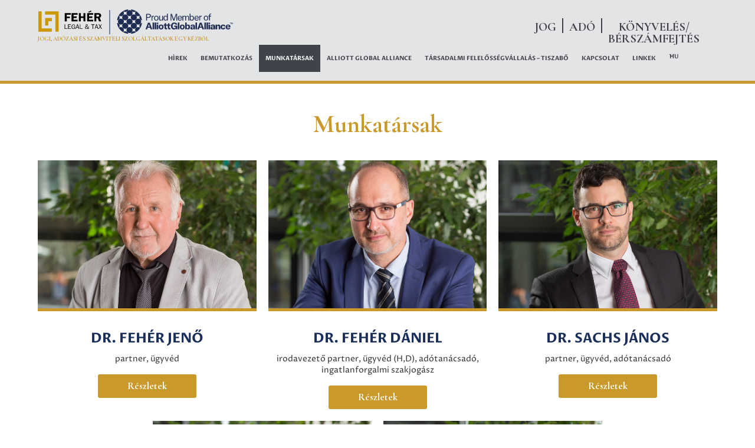

--- FILE ---
content_type: text/html; charset=UTF-8
request_url: https://feherlegaltax.com/hu/munkatarsak/
body_size: 19496
content:
<!doctype html>
<html lang="hu-HU">
<head><meta charset="UTF-8"><script>if(navigator.userAgent.match(/MSIE|Internet Explorer/i)||navigator.userAgent.match(/Trident\/7\..*?rv:11/i)){var href=document.location.href;if(!href.match(/[?&]nowprocket/)){if(href.indexOf("?")==-1){if(href.indexOf("#")==-1){document.location.href=href+"?nowprocket=1"}else{document.location.href=href.replace("#","?nowprocket=1#")}}else{if(href.indexOf("#")==-1){document.location.href=href+"&nowprocket=1"}else{document.location.href=href.replace("#","&nowprocket=1#")}}}}</script><script>(()=>{class RocketLazyLoadScripts{constructor(){this.v="1.2.5.1",this.triggerEvents=["keydown","mousedown","mousemove","touchmove","touchstart","touchend","wheel"],this.userEventHandler=this.t.bind(this),this.touchStartHandler=this.i.bind(this),this.touchMoveHandler=this.o.bind(this),this.touchEndHandler=this.h.bind(this),this.clickHandler=this.u.bind(this),this.interceptedClicks=[],this.interceptedClickListeners=[],this.l(this),window.addEventListener("pageshow",(t=>{this.persisted=t.persisted,this.everythingLoaded&&this.m()})),document.addEventListener("DOMContentLoaded",(()=>{this.p()})),this.delayedScripts={normal:[],async:[],defer:[]},this.trash=[],this.allJQueries=[]}k(t){document.hidden?t.t():(this.triggerEvents.forEach((e=>window.addEventListener(e,t.userEventHandler,{passive:!0}))),window.addEventListener("touchstart",t.touchStartHandler,{passive:!0}),window.addEventListener("mousedown",t.touchStartHandler),document.addEventListener("visibilitychange",t.userEventHandler))}_(){this.triggerEvents.forEach((t=>window.removeEventListener(t,this.userEventHandler,{passive:!0}))),document.removeEventListener("visibilitychange",this.userEventHandler)}i(t){"HTML"!==t.target.tagName&&(window.addEventListener("touchend",this.touchEndHandler),window.addEventListener("mouseup",this.touchEndHandler),window.addEventListener("touchmove",this.touchMoveHandler,{passive:!0}),window.addEventListener("mousemove",this.touchMoveHandler),t.target.addEventListener("click",this.clickHandler),this.L(t.target,!0),this.M(t.target,"onclick","rocket-onclick"),this.C())}o(t){window.removeEventListener("touchend",this.touchEndHandler),window.removeEventListener("mouseup",this.touchEndHandler),window.removeEventListener("touchmove",this.touchMoveHandler,{passive:!0}),window.removeEventListener("mousemove",this.touchMoveHandler),t.target.removeEventListener("click",this.clickHandler),this.L(t.target,!1),this.M(t.target,"rocket-onclick","onclick"),this.O()}h(){window.removeEventListener("touchend",this.touchEndHandler),window.removeEventListener("mouseup",this.touchEndHandler),window.removeEventListener("touchmove",this.touchMoveHandler,{passive:!0}),window.removeEventListener("mousemove",this.touchMoveHandler)}u(t){t.target.removeEventListener("click",this.clickHandler),this.L(t.target,!1),this.M(t.target,"rocket-onclick","onclick"),this.interceptedClicks.push(t),t.preventDefault(),t.stopPropagation(),t.stopImmediatePropagation(),this.O()}D(){window.removeEventListener("touchstart",this.touchStartHandler,{passive:!0}),window.removeEventListener("mousedown",this.touchStartHandler),this.interceptedClicks.forEach((t=>{t.target.dispatchEvent(new MouseEvent("click",{view:t.view,bubbles:!0,cancelable:!0}))}))}l(t){EventTarget.prototype.addEventListenerBase=EventTarget.prototype.addEventListener,EventTarget.prototype.addEventListener=function(e,i,o){"click"!==e||t.windowLoaded||i===t.clickHandler||t.interceptedClickListeners.push({target:this,func:i,options:o}),(this||window).addEventListenerBase(e,i,o)}}L(t,e){this.interceptedClickListeners.forEach((i=>{i.target===t&&(e?t.removeEventListener("click",i.func,i.options):t.addEventListener("click",i.func,i.options))})),t.parentNode!==document.documentElement&&this.L(t.parentNode,e)}S(){return new Promise((t=>{this.T?this.O=t:t()}))}C(){this.T=!0}O(){this.T=!1}M(t,e,i){t.hasAttribute&&t.hasAttribute(e)&&(event.target.setAttribute(i,event.target.getAttribute(e)),event.target.removeAttribute(e))}t(){this._(this),"loading"===document.readyState?document.addEventListener("DOMContentLoaded",this.R.bind(this)):this.R()}p(){let t=[];document.querySelectorAll("script[type=rocketlazyloadscript][data-rocket-src]").forEach((e=>{let i=e.getAttribute("data-rocket-src");if(i&&0!==i.indexOf("data:")){0===i.indexOf("//")&&(i=location.protocol+i);try{const o=new URL(i).origin;o!==location.origin&&t.push({src:o,crossOrigin:e.crossOrigin||"module"===e.getAttribute("data-rocket-type")})}catch(t){}}})),t=[...new Map(t.map((t=>[JSON.stringify(t),t]))).values()],this.j(t,"preconnect")}async R(){this.lastBreath=Date.now(),this.P(this),this.F(this),this.q(),this.A(),this.I(),await this.U(this.delayedScripts.normal),await this.U(this.delayedScripts.defer),await this.U(this.delayedScripts.async);try{await this.W(),await this.H(this),await this.J()}catch(t){console.error(t)}window.dispatchEvent(new Event("rocket-allScriptsLoaded")),this.everythingLoaded=!0,this.S().then((()=>{this.D()})),this.N()}A(){document.querySelectorAll("script[type=rocketlazyloadscript]").forEach((t=>{t.hasAttribute("data-rocket-src")?t.hasAttribute("async")&&!1!==t.async?this.delayedScripts.async.push(t):t.hasAttribute("defer")&&!1!==t.defer||"module"===t.getAttribute("data-rocket-type")?this.delayedScripts.defer.push(t):this.delayedScripts.normal.push(t):this.delayedScripts.normal.push(t)}))}async B(t){if(await this.G(),!0!==t.noModule||!("noModule"in HTMLScriptElement.prototype))return new Promise((e=>{let i;function o(){(i||t).setAttribute("data-rocket-status","executed"),e()}try{if(navigator.userAgent.indexOf("Firefox/")>0||""===navigator.vendor)i=document.createElement("script"),[...t.attributes].forEach((t=>{let e=t.nodeName;"type"!==e&&("data-rocket-type"===e&&(e="type"),"data-rocket-src"===e&&(e="src"),i.setAttribute(e,t.nodeValue))})),t.text&&(i.text=t.text),i.hasAttribute("src")?(i.addEventListener("load",o),i.addEventListener("error",(function(){i.setAttribute("data-rocket-status","failed"),e()})),setTimeout((()=>{i.isConnected||e()}),1)):(i.text=t.text,o()),t.parentNode.replaceChild(i,t);else{const i=t.getAttribute("data-rocket-type"),n=t.getAttribute("data-rocket-src");i?(t.type=i,t.removeAttribute("data-rocket-type")):t.removeAttribute("type"),t.addEventListener("load",o),t.addEventListener("error",(function(){t.setAttribute("data-rocket-status","failed"),e()})),n?(t.removeAttribute("data-rocket-src"),t.src=n):t.src="data:text/javascript;base64,"+window.btoa(unescape(encodeURIComponent(t.text)))}}catch(i){t.setAttribute("data-rocket-status","failed"),e()}}));t.setAttribute("data-rocket-status","skipped")}async U(t){const e=t.shift();return e&&e.isConnected?(await this.B(e),this.U(t)):Promise.resolve()}I(){this.j([...this.delayedScripts.normal,...this.delayedScripts.defer,...this.delayedScripts.async],"preload")}j(t,e){var i=document.createDocumentFragment();t.forEach((t=>{const o=t.getAttribute&&t.getAttribute("data-rocket-src")||t.src;if(o){const n=document.createElement("link");n.href=o,n.rel=e,"preconnect"!==e&&(n.as="script"),t.getAttribute&&"module"===t.getAttribute("data-rocket-type")&&(n.crossOrigin=!0),t.crossOrigin&&(n.crossOrigin=t.crossOrigin),t.integrity&&(n.integrity=t.integrity),i.appendChild(n),this.trash.push(n)}})),document.head.appendChild(i)}P(t){let e={};function i(i,o){return e[o].eventsToRewrite.indexOf(i)>=0&&!t.everythingLoaded?"rocket-"+i:i}function o(t,o){!function(t){e[t]||(e[t]={originalFunctions:{add:t.addEventListener,remove:t.removeEventListener},eventsToRewrite:[]},t.addEventListener=function(){arguments[0]=i(arguments[0],t),e[t].originalFunctions.add.apply(t,arguments)},t.removeEventListener=function(){arguments[0]=i(arguments[0],t),e[t].originalFunctions.remove.apply(t,arguments)})}(t),e[t].eventsToRewrite.push(o)}function n(e,i){let o=e[i];e[i]=null,Object.defineProperty(e,i,{get:()=>o||function(){},set(n){t.everythingLoaded?o=n:e["rocket"+i]=o=n}})}o(document,"DOMContentLoaded"),o(window,"DOMContentLoaded"),o(window,"load"),o(window,"pageshow"),o(document,"readystatechange"),n(document,"onreadystatechange"),n(window,"onload"),n(window,"onpageshow")}F(t){let e;function i(e){return t.everythingLoaded?e:e.split(" ").map((t=>"load"===t||0===t.indexOf("load.")?"rocket-jquery-load":t)).join(" ")}function o(o){if(o&&o.fn&&!t.allJQueries.includes(o)){o.fn.ready=o.fn.init.prototype.ready=function(e){return t.domReadyFired?e.bind(document)(o):document.addEventListener("rocket-DOMContentLoaded",(()=>e.bind(document)(o))),o([])};const e=o.fn.on;o.fn.on=o.fn.init.prototype.on=function(){return this[0]===window&&("string"==typeof arguments[0]||arguments[0]instanceof String?arguments[0]=i(arguments[0]):"object"==typeof arguments[0]&&Object.keys(arguments[0]).forEach((t=>{const e=arguments[0][t];delete arguments[0][t],arguments[0][i(t)]=e}))),e.apply(this,arguments),this},t.allJQueries.push(o)}e=o}o(window.jQuery),Object.defineProperty(window,"jQuery",{get:()=>e,set(t){o(t)}})}async H(t){const e=document.querySelector("script[data-webpack]");e&&(await async function(){return new Promise((t=>{e.addEventListener("load",t),e.addEventListener("error",t)}))}(),await t.K(),await t.H(t))}async W(){this.domReadyFired=!0,await this.G(),document.dispatchEvent(new Event("rocket-readystatechange")),await this.G(),document.rocketonreadystatechange&&document.rocketonreadystatechange(),await this.G(),document.dispatchEvent(new Event("rocket-DOMContentLoaded")),await this.G(),window.dispatchEvent(new Event("rocket-DOMContentLoaded"))}async J(){await this.G(),document.dispatchEvent(new Event("rocket-readystatechange")),await this.G(),document.rocketonreadystatechange&&document.rocketonreadystatechange(),await this.G(),window.dispatchEvent(new Event("rocket-load")),await this.G(),window.rocketonload&&window.rocketonload(),await this.G(),this.allJQueries.forEach((t=>t(window).trigger("rocket-jquery-load"))),await this.G();const t=new Event("rocket-pageshow");t.persisted=this.persisted,window.dispatchEvent(t),await this.G(),window.rocketonpageshow&&window.rocketonpageshow({persisted:this.persisted}),this.windowLoaded=!0}m(){document.onreadystatechange&&document.onreadystatechange(),window.onload&&window.onload(),window.onpageshow&&window.onpageshow({persisted:this.persisted})}q(){const t=new Map;document.write=document.writeln=function(e){const i=document.currentScript;i||console.error("WPRocket unable to document.write this: "+e);const o=document.createRange(),n=i.parentElement;let s=t.get(i);void 0===s&&(s=i.nextSibling,t.set(i,s));const c=document.createDocumentFragment();o.setStart(c,0),c.appendChild(o.createContextualFragment(e)),n.insertBefore(c,s)}}async G(){Date.now()-this.lastBreath>45&&(await this.K(),this.lastBreath=Date.now())}async K(){return document.hidden?new Promise((t=>setTimeout(t))):new Promise((t=>requestAnimationFrame(t)))}N(){this.trash.forEach((t=>t.remove()))}static run(){const t=new RocketLazyLoadScripts;t.k(t)}}RocketLazyLoadScripts.run()})();</script>
	
	<meta name="viewport" content="width=device-width, initial-scale=1">
	<link rel="profile" href="https://gmpg.org/xfn/11">
	<meta name='robots' content='index, follow, max-image-preview:large, max-snippet:-1, max-video-preview:-1' />

	
	<title>Munkatársak - Fehér Legal &amp; Tax</title><link rel="preload" as="style" href="https://fonts.googleapis.com/css?family=Proza%20Libre%3A100%2C100italic%2C200%2C200italic%2C300%2C300italic%2C400%2C400italic%2C500%2C500italic%2C600%2C600italic%2C700%2C700italic%2C800%2C800italic%2C900%2C900italic%7CCormorant%20Garamond%3A100%2C100italic%2C200%2C200italic%2C300%2C300italic%2C400%2C400italic%2C500%2C500italic%2C600%2C600italic%2C700%2C700italic%2C800%2C800italic%2C900%2C900italic&#038;subset=latin-ext&#038;display=swap" /><link rel="stylesheet" href="https://fonts.googleapis.com/css?family=Proza%20Libre%3A100%2C100italic%2C200%2C200italic%2C300%2C300italic%2C400%2C400italic%2C500%2C500italic%2C600%2C600italic%2C700%2C700italic%2C800%2C800italic%2C900%2C900italic%7CCormorant%20Garamond%3A100%2C100italic%2C200%2C200italic%2C300%2C300italic%2C400%2C400italic%2C500%2C500italic%2C600%2C600italic%2C700%2C700italic%2C800%2C800italic%2C900%2C900italic&#038;subset=latin-ext&#038;display=swap" media="print" onload="this.media='all'" /><noscript><link rel="stylesheet" href="https://fonts.googleapis.com/css?family=Proza%20Libre%3A100%2C100italic%2C200%2C200italic%2C300%2C300italic%2C400%2C400italic%2C500%2C500italic%2C600%2C600italic%2C700%2C700italic%2C800%2C800italic%2C900%2C900italic%7CCormorant%20Garamond%3A100%2C100italic%2C200%2C200italic%2C300%2C300italic%2C400%2C400italic%2C500%2C500italic%2C600%2C600italic%2C700%2C700italic%2C800%2C800italic%2C900%2C900italic&#038;subset=latin-ext&#038;display=swap" /></noscript><link rel="preload" as="image" href="https://feherlegaltax.com/storage/2022/11/dr-feher-jeno.jpg" imagesrcset="https://feherlegaltax.com/storage/2022/11/dr-feher-jeno.jpg 773w, https://feherlegaltax.com/storage/2022/11/dr-feher-jeno-768x586.jpg 768w, https://feherlegaltax.com/storage/2022/11/dr-feher-jeno-16x12.jpg 16w" imagesizes="(max-width: 773px) 100vw, 773px" fetchpriority="high">
	<link rel="canonical" href="https://feherlegaltax.com/hu/mitarbeiter/" />
	<meta property="og:locale" content="hu_HU" />
	<meta property="og:type" content="website" />
	<meta property="og:title" content="Munkatársak Archívált" />
	<meta property="og:url" content="https://feherlegaltax.com/hu/mitarbeiter/" />
	<meta property="og:site_name" content="Fehér Legal &amp; Tax" />
	<meta property="og:image" content="https://feherlegaltax.com/storage/2023/08/feher-legal-and-tax-logo-1200x675-1.png" />
	<meta property="og:image:width" content="1200" />
	<meta property="og:image:height" content="675" />
	<meta property="og:image:type" content="image/png" />
	<meta name="twitter:card" content="summary_large_image" />
	<script type="application/ld+json" class="yoast-schema-graph">{"@context":"https://schema.org","@graph":[{"@type":"CollectionPage","@id":"https://feherlegaltax.com/de/mitarbeiter/","url":"https://feherlegaltax.com/de/mitarbeiter/","name":"Munkatársak - Fehér Legal &amp; Tax","isPartOf":{"@id":"https://feherlegaltax.com/en/#website"},"breadcrumb":{"@id":"https://feherlegaltax.com/de/mitarbeiter/#breadcrumb"},"inLanguage":"hu"},{"@type":"BreadcrumbList","@id":"https://feherlegaltax.com/de/mitarbeiter/#breadcrumb","itemListElement":[{"@type":"ListItem","position":1,"name":"Home","item":"https://feherlegaltax.com/"},{"@type":"ListItem","position":2,"name":"Munkatársak"}]},{"@type":"WebSite","@id":"https://feherlegaltax.com/en/#website","url":"https://feherlegaltax.com/en/","name":"FEHÉR LEGAL & TAX","description":"Jogi, adózási és számviteli szolgáltatások egy kézből","publisher":{"@id":"https://feherlegaltax.com/en/#organization"},"potentialAction":[{"@type":"SearchAction","target":{"@type":"EntryPoint","urlTemplate":"https://feherlegaltax.com/en/?s={search_term_string}"},"query-input":{"@type":"PropertyValueSpecification","valueRequired":true,"valueName":"search_term_string"}}],"inLanguage":"hu"},{"@type":"Organization","@id":"https://feherlegaltax.com/en/#organization","name":"FEHÉR LEGAL & TAX","url":"https://feherlegaltax.com/en/","logo":{"@type":"ImageObject","inLanguage":"hu","@id":"https://feherlegaltax.com/en/#/schema/logo/image/","url":"https://feherlegaltax.com/storage/2023/08/feher-legal-and-tax-logo-1080x1080-1.png","contentUrl":"https://feherlegaltax.com/storage/2023/08/feher-legal-and-tax-logo-1080x1080-1.png","width":1080,"height":1080,"caption":"FEHÉR LEGAL & TAX"},"image":{"@id":"https://feherlegaltax.com/en/#/schema/logo/image/"},"sameAs":["https://www.facebook.com/Feherlegal/","https://www.linkedin.com/company/feher-legal/"],"publishingPrinciples":"https://feherlegaltax.com/en/about-us/"}]}</script>
	


<link href='https://fonts.gstatic.com' crossorigin rel='preconnect' />
<link rel="alternate" type="application/rss+xml" title="Fehér Legal &amp; Tax &raquo; hírcsatorna" href="https://feherlegaltax.com/hu/feed/" />
<link rel="alternate" type="application/rss+xml" title="Fehér Legal &amp; Tax &raquo; hozzászólás hírcsatorna" href="https://feherlegaltax.com/hu/comments/feed/" />
<link rel="alternate" type="application/rss+xml" title="Fehér Legal &amp; Tax &raquo; Munkatársak hírfolyam" href="https://feherlegaltax.com/hu/munkatarsak/feed/" />
<style id='wp-img-auto-sizes-contain-inline-css'>
img:is([sizes=auto i],[sizes^="auto," i]){contain-intrinsic-size:3000px 1500px}
/*# sourceURL=wp-img-auto-sizes-contain-inline-css */
</style>
<style id='wp-emoji-styles-inline-css'>

	img.wp-smiley, img.emoji {
		display: inline !important;
		border: none !important;
		box-shadow: none !important;
		height: 1em !important;
		width: 1em !important;
		margin: 0 0.07em !important;
		vertical-align: -0.1em !important;
		background: none !important;
		padding: 0 !important;
	}
/*# sourceURL=wp-emoji-styles-inline-css */
</style>
<link rel='stylesheet' id='wp-block-library-css' href='https://feherlegaltax.com/lib/css/dist/block-library/style.min.css' media='all' />
<style id='global-styles-inline-css'>
:root{--wp--preset--aspect-ratio--square: 1;--wp--preset--aspect-ratio--4-3: 4/3;--wp--preset--aspect-ratio--3-4: 3/4;--wp--preset--aspect-ratio--3-2: 3/2;--wp--preset--aspect-ratio--2-3: 2/3;--wp--preset--aspect-ratio--16-9: 16/9;--wp--preset--aspect-ratio--9-16: 9/16;--wp--preset--color--black: #000000;--wp--preset--color--cyan-bluish-gray: #abb8c3;--wp--preset--color--white: #ffffff;--wp--preset--color--pale-pink: #f78da7;--wp--preset--color--vivid-red: #cf2e2e;--wp--preset--color--luminous-vivid-orange: #ff6900;--wp--preset--color--luminous-vivid-amber: #fcb900;--wp--preset--color--light-green-cyan: #7bdcb5;--wp--preset--color--vivid-green-cyan: #00d084;--wp--preset--color--pale-cyan-blue: #8ed1fc;--wp--preset--color--vivid-cyan-blue: #0693e3;--wp--preset--color--vivid-purple: #9b51e0;--wp--preset--gradient--vivid-cyan-blue-to-vivid-purple: linear-gradient(135deg,rgb(6,147,227) 0%,rgb(155,81,224) 100%);--wp--preset--gradient--light-green-cyan-to-vivid-green-cyan: linear-gradient(135deg,rgb(122,220,180) 0%,rgb(0,208,130) 100%);--wp--preset--gradient--luminous-vivid-amber-to-luminous-vivid-orange: linear-gradient(135deg,rgb(252,185,0) 0%,rgb(255,105,0) 100%);--wp--preset--gradient--luminous-vivid-orange-to-vivid-red: linear-gradient(135deg,rgb(255,105,0) 0%,rgb(207,46,46) 100%);--wp--preset--gradient--very-light-gray-to-cyan-bluish-gray: linear-gradient(135deg,rgb(238,238,238) 0%,rgb(169,184,195) 100%);--wp--preset--gradient--cool-to-warm-spectrum: linear-gradient(135deg,rgb(74,234,220) 0%,rgb(151,120,209) 20%,rgb(207,42,186) 40%,rgb(238,44,130) 60%,rgb(251,105,98) 80%,rgb(254,248,76) 100%);--wp--preset--gradient--blush-light-purple: linear-gradient(135deg,rgb(255,206,236) 0%,rgb(152,150,240) 100%);--wp--preset--gradient--blush-bordeaux: linear-gradient(135deg,rgb(254,205,165) 0%,rgb(254,45,45) 50%,rgb(107,0,62) 100%);--wp--preset--gradient--luminous-dusk: linear-gradient(135deg,rgb(255,203,112) 0%,rgb(199,81,192) 50%,rgb(65,88,208) 100%);--wp--preset--gradient--pale-ocean: linear-gradient(135deg,rgb(255,245,203) 0%,rgb(182,227,212) 50%,rgb(51,167,181) 100%);--wp--preset--gradient--electric-grass: linear-gradient(135deg,rgb(202,248,128) 0%,rgb(113,206,126) 100%);--wp--preset--gradient--midnight: linear-gradient(135deg,rgb(2,3,129) 0%,rgb(40,116,252) 100%);--wp--preset--font-size--small: 13px;--wp--preset--font-size--medium: 20px;--wp--preset--font-size--large: 36px;--wp--preset--font-size--x-large: 42px;--wp--preset--spacing--20: 0.44rem;--wp--preset--spacing--30: 0.67rem;--wp--preset--spacing--40: 1rem;--wp--preset--spacing--50: 1.5rem;--wp--preset--spacing--60: 2.25rem;--wp--preset--spacing--70: 3.38rem;--wp--preset--spacing--80: 5.06rem;--wp--preset--shadow--natural: 6px 6px 9px rgba(0, 0, 0, 0.2);--wp--preset--shadow--deep: 12px 12px 50px rgba(0, 0, 0, 0.4);--wp--preset--shadow--sharp: 6px 6px 0px rgba(0, 0, 0, 0.2);--wp--preset--shadow--outlined: 6px 6px 0px -3px rgb(255, 255, 255), 6px 6px rgb(0, 0, 0);--wp--preset--shadow--crisp: 6px 6px 0px rgb(0, 0, 0);}:where(.is-layout-flex){gap: 0.5em;}:where(.is-layout-grid){gap: 0.5em;}body .is-layout-flex{display: flex;}.is-layout-flex{flex-wrap: wrap;align-items: center;}.is-layout-flex > :is(*, div){margin: 0;}body .is-layout-grid{display: grid;}.is-layout-grid > :is(*, div){margin: 0;}:where(.wp-block-columns.is-layout-flex){gap: 2em;}:where(.wp-block-columns.is-layout-grid){gap: 2em;}:where(.wp-block-post-template.is-layout-flex){gap: 1.25em;}:where(.wp-block-post-template.is-layout-grid){gap: 1.25em;}.has-black-color{color: var(--wp--preset--color--black) !important;}.has-cyan-bluish-gray-color{color: var(--wp--preset--color--cyan-bluish-gray) !important;}.has-white-color{color: var(--wp--preset--color--white) !important;}.has-pale-pink-color{color: var(--wp--preset--color--pale-pink) !important;}.has-vivid-red-color{color: var(--wp--preset--color--vivid-red) !important;}.has-luminous-vivid-orange-color{color: var(--wp--preset--color--luminous-vivid-orange) !important;}.has-luminous-vivid-amber-color{color: var(--wp--preset--color--luminous-vivid-amber) !important;}.has-light-green-cyan-color{color: var(--wp--preset--color--light-green-cyan) !important;}.has-vivid-green-cyan-color{color: var(--wp--preset--color--vivid-green-cyan) !important;}.has-pale-cyan-blue-color{color: var(--wp--preset--color--pale-cyan-blue) !important;}.has-vivid-cyan-blue-color{color: var(--wp--preset--color--vivid-cyan-blue) !important;}.has-vivid-purple-color{color: var(--wp--preset--color--vivid-purple) !important;}.has-black-background-color{background-color: var(--wp--preset--color--black) !important;}.has-cyan-bluish-gray-background-color{background-color: var(--wp--preset--color--cyan-bluish-gray) !important;}.has-white-background-color{background-color: var(--wp--preset--color--white) !important;}.has-pale-pink-background-color{background-color: var(--wp--preset--color--pale-pink) !important;}.has-vivid-red-background-color{background-color: var(--wp--preset--color--vivid-red) !important;}.has-luminous-vivid-orange-background-color{background-color: var(--wp--preset--color--luminous-vivid-orange) !important;}.has-luminous-vivid-amber-background-color{background-color: var(--wp--preset--color--luminous-vivid-amber) !important;}.has-light-green-cyan-background-color{background-color: var(--wp--preset--color--light-green-cyan) !important;}.has-vivid-green-cyan-background-color{background-color: var(--wp--preset--color--vivid-green-cyan) !important;}.has-pale-cyan-blue-background-color{background-color: var(--wp--preset--color--pale-cyan-blue) !important;}.has-vivid-cyan-blue-background-color{background-color: var(--wp--preset--color--vivid-cyan-blue) !important;}.has-vivid-purple-background-color{background-color: var(--wp--preset--color--vivid-purple) !important;}.has-black-border-color{border-color: var(--wp--preset--color--black) !important;}.has-cyan-bluish-gray-border-color{border-color: var(--wp--preset--color--cyan-bluish-gray) !important;}.has-white-border-color{border-color: var(--wp--preset--color--white) !important;}.has-pale-pink-border-color{border-color: var(--wp--preset--color--pale-pink) !important;}.has-vivid-red-border-color{border-color: var(--wp--preset--color--vivid-red) !important;}.has-luminous-vivid-orange-border-color{border-color: var(--wp--preset--color--luminous-vivid-orange) !important;}.has-luminous-vivid-amber-border-color{border-color: var(--wp--preset--color--luminous-vivid-amber) !important;}.has-light-green-cyan-border-color{border-color: var(--wp--preset--color--light-green-cyan) !important;}.has-vivid-green-cyan-border-color{border-color: var(--wp--preset--color--vivid-green-cyan) !important;}.has-pale-cyan-blue-border-color{border-color: var(--wp--preset--color--pale-cyan-blue) !important;}.has-vivid-cyan-blue-border-color{border-color: var(--wp--preset--color--vivid-cyan-blue) !important;}.has-vivid-purple-border-color{border-color: var(--wp--preset--color--vivid-purple) !important;}.has-vivid-cyan-blue-to-vivid-purple-gradient-background{background: var(--wp--preset--gradient--vivid-cyan-blue-to-vivid-purple) !important;}.has-light-green-cyan-to-vivid-green-cyan-gradient-background{background: var(--wp--preset--gradient--light-green-cyan-to-vivid-green-cyan) !important;}.has-luminous-vivid-amber-to-luminous-vivid-orange-gradient-background{background: var(--wp--preset--gradient--luminous-vivid-amber-to-luminous-vivid-orange) !important;}.has-luminous-vivid-orange-to-vivid-red-gradient-background{background: var(--wp--preset--gradient--luminous-vivid-orange-to-vivid-red) !important;}.has-very-light-gray-to-cyan-bluish-gray-gradient-background{background: var(--wp--preset--gradient--very-light-gray-to-cyan-bluish-gray) !important;}.has-cool-to-warm-spectrum-gradient-background{background: var(--wp--preset--gradient--cool-to-warm-spectrum) !important;}.has-blush-light-purple-gradient-background{background: var(--wp--preset--gradient--blush-light-purple) !important;}.has-blush-bordeaux-gradient-background{background: var(--wp--preset--gradient--blush-bordeaux) !important;}.has-luminous-dusk-gradient-background{background: var(--wp--preset--gradient--luminous-dusk) !important;}.has-pale-ocean-gradient-background{background: var(--wp--preset--gradient--pale-ocean) !important;}.has-electric-grass-gradient-background{background: var(--wp--preset--gradient--electric-grass) !important;}.has-midnight-gradient-background{background: var(--wp--preset--gradient--midnight) !important;}.has-small-font-size{font-size: var(--wp--preset--font-size--small) !important;}.has-medium-font-size{font-size: var(--wp--preset--font-size--medium) !important;}.has-large-font-size{font-size: var(--wp--preset--font-size--large) !important;}.has-x-large-font-size{font-size: var(--wp--preset--font-size--x-large) !important;}
/*# sourceURL=global-styles-inline-css */
</style>

<style id='classic-theme-styles-inline-css'>
/*! This file is auto-generated */
.wp-block-button__link{color:#fff;background-color:#32373c;border-radius:9999px;box-shadow:none;text-decoration:none;padding:calc(.667em + 2px) calc(1.333em + 2px);font-size:1.125em}.wp-block-file__button{background:#32373c;color:#fff;text-decoration:none}
/*# sourceURL=/wp-includes/css/classic-themes.min.css */
</style>
<link data-minify="1" rel='stylesheet' id='jet-engine-frontend-css' href='https://feherlegaltax.com/core/cache/min/1/core/plugins/jet-engine/assets/css/frontend.css' media='all' />
<link data-minify="1" rel='stylesheet' id='trp-language-switcher-style-css' href='https://feherlegaltax.com/core/cache/min/1/core/plugins/translatepress-multilingual/assets/css/trp-language-switcher.css' media='all' />
<style id='trp-language-switcher-style-inline-css'>
.trp_language_switcher_shortcode .trp-language-switcher .trp-ls-shortcode-current-language.trp-ls-clicked{
    visibility: hidden;
}

.trp_language_switcher_shortcode .trp-language-switcher:hover div.trp-ls-shortcode-current-language{
    visibility: visible;
}

.trp_language_switcher_shortcode .trp-language-switcher:hover div.trp-ls-shortcode-language{
    visibility: hidden;
    height: 1px;
}
.trp_language_switcher_shortcode .trp-language-switcher .trp-ls-shortcode-language.trp-ls-clicked,
.trp_language_switcher_shortcode .trp-language-switcher:hover .trp-ls-shortcode-language.trp-ls-clicked{
    visibility:visible;
    height:auto;
    position: absolute;
    left: 0;
    top: 0;
    display: inline-block !important;
}
/*# sourceURL=trp-language-switcher-style-inline-css */
</style>
<link rel='stylesheet' id='hello-elementor-css' href='https://feherlegaltax.com/core/views/7a3fccae50/style.min.css' media='all' />
<link rel='stylesheet' id='hello-elementor-theme-style-css' href='https://feherlegaltax.com/core/views/7a3fccae50/theme.min.css' media='all' />
<link rel='stylesheet' id='hello-elementor-header-footer-css' href='https://feherlegaltax.com/core/views/7a3fccae50/header-footer.min.css' media='all' />
<link rel='stylesheet' id='elementor-frontend-css' href='https://feherlegaltax.com/storage/elementor/css/custom-frontend-lite.min.css' media='all' />
<link rel='stylesheet' id='elementor-post-8-css' href='https://feherlegaltax.com/storage/elementor/css/post-8.css' media='all' />
<link data-minify="1" rel='stylesheet' id='jet-elements-css' href='https://feherlegaltax.com/core/cache/min/1/core/plugins/jet-elements/assets/css/jet-elements.css' media='all' />
<link data-minify="1" rel='stylesheet' id='jet-elements-skin-css' href='https://feherlegaltax.com/core/cache/min/1/core/plugins/jet-elements/assets/css/jet-elements-skin.css' media='all' />
<link data-minify="1" rel='stylesheet' id='elementor-icons-css' href='https://feherlegaltax.com/core/cache/min/1/core/plugins/elementor/assets/lib/eicons/css/elementor-icons.min.css' media='all' />
<link data-minify="1" rel='stylesheet' id='swiper-css' href='https://feherlegaltax.com/core/cache/min/1/core/plugins/elementor/assets/lib/swiper/v8/css/swiper.min.css' media='all' />
<link rel='stylesheet' id='elementor-pro-css' href='https://feherlegaltax.com/storage/elementor/css/custom-pro-frontend-lite.min.css' media='all' />
<link data-minify="1" rel='stylesheet' id='jet-tabs-frontend-css' href='https://feherlegaltax.com/core/cache/min/1/core/plugins/jet-tabs/assets/css/jet-tabs-frontend.css' media='all' />
<link rel='stylesheet' id='elementor-post-72-css' href='https://feherlegaltax.com/storage/elementor/css/post-72.css' media='all' />
<link rel='stylesheet' id='elementor-post-176-css' href='https://feherlegaltax.com/storage/elementor/css/post-176.css' media='all' />
<link rel='stylesheet' id='elementor-post-2436-css' href='https://feherlegaltax.com/storage/elementor/css/post-2436.css' media='all' />
<link rel='stylesheet' id='elementor-post-1890-css' href='https://feherlegaltax.com/storage/elementor/css/post-1890.css' media='all' />

<link rel='stylesheet' id='elementor-icons-shared-0-css' href='https://feherlegaltax.com/core/modules/f65f29574d/assets/lib/font-awesome/css/fontawesome.min.css' media='all' />
<link data-minify="1" rel='stylesheet' id='elementor-icons-fa-solid-css' href='https://feherlegaltax.com/core/cache/min/1/core/plugins/elementor/assets/lib/font-awesome/css/solid.min.css' media='all' />
<link data-minify="1" rel='stylesheet' id='elementor-icons-fa-brands-css' href='https://feherlegaltax.com/core/cache/min/1/core/plugins/elementor/assets/lib/font-awesome/css/brands.min.css' media='all' />
<link rel="preconnect" href="https://fonts.gstatic.com/" crossorigin><script type="rocketlazyloadscript" data-rocket-src="https://feherlegaltax.com/lib/js/jquery/jquery.min.js" id="jquery-core-js"></script>
<script type="rocketlazyloadscript" data-rocket-src="https://feherlegaltax.com/lib/js/jquery/jquery-migrate.min.js" id="jquery-migrate-js"></script>
<link rel="alternate" hreflang="hu-HU" href="https://feherlegaltax.com/hu/munkatarsak/"/>
<link rel="alternate" hreflang="en-GB" href="https://feherlegaltax.com/en/staff/"/>
<link rel="alternate" hreflang="de-DE" href="https://feherlegaltax.com/de/mitarbeiter/"/>
<link rel="alternate" hreflang="hu" href="https://feherlegaltax.com/hu/munkatarsak/"/>
<link rel="alternate" hreflang="en" href="https://feherlegaltax.com/en/staff/"/>
<link rel="alternate" hreflang="de" href="https://feherlegaltax.com/de/mitarbeiter/"/>

<style>
	.img-mnktrs img {
    object-fit: cover;
		height:350px;
	}
	.jet-listing-grid__items.grid-col-desk-3.grid-col-tablet-2.grid-col-mobile-1.jet-listing-grid--1890 {
    justify-content: center;
}
	.jet-listing-dynamic-field__content span {
    border: 3px solid var(--e-global-color-accent );
    padding: 7px 5px 5px;
    display: flex;
    width: auto;
    text-transform: uppercase;
    line-height: 1;
}
	.jet-listing-dynamic-field__content > div {
    display: flex;
    flex-wrap: wrap;
    gap: 10px;
}
	/*Toggle*/
	
.mplys-tggl .elementor-tab-title{
    display: flex;
    align-items: center;
}
.elementor-toggle-icon{
    order: 2;
    margin-left: 15px;
}
	
	@media(max-width:1920px){
		.img-mnktrs img {
		height:20vw;
		}}
		@media(max-width:1024px){
		}
			@media(max-width:768px){
		.img-mnktrs img {
		height:30vw;
				}}
				@media(max-width:640px){
		.img-mnktrs img {
		height:60vw;
					}
	.elementor-element.elementor-element-26bd401.e-con-full.e-flex.e-con {
    flex-wrap: nowrap;
}}

</style>
<style>
	html:root {
    margin-top: 0!important;
}
::-webkit-scrollbar {
  width: 5px;
}
::-webkit-scrollbar-track {
  background: var(--e-global-color-f6ae3a9);
}
::-webkit-scrollbar-thumb {
  background: var(--e-global-color-7a54a57);
}
::-webkit-scrollbar-thumb:hover {
  background: var( --e-global-color-accent );
}
	
	#wpadminbar {
    position: absolute;
}
	.translatepress-en_GB .hidden_en,
	.translatepress-de_DE .hidden_de,
	.translatepress-hu_HU .hidden_hu{
	display:none;
}
	
	.elementor-location-header{
	height:90px;
	}
	.elementor-location-header > .fxd {
		position: fixed;
    z-index: 1000;
    top: 0;
	}
	.elementor-nav-menu .current-language-menu-item .sub-arrow {
    padding-left: 30px;
    margin-left: -23px;
}
	.hr-dsktp{
	height:30vw;
}
	#fxdtp > div > div:nth-of-type(2){
	    width: calc(100% - 350px);
}
	#fxdtp > div > div:nth-of-type(2) > div {
    width: auto;
		--gap: 10px;
}
	body > div > .elementor-element.e-con-boxed.e-con,
	#content > div > div > .elementor-element.e-con-boxed.e-con{
    padding-left: 5vw;
		padding-right: 5vw;
}
	.elementor-element.pddng-tp{padding-top: 5vw;}
	.elementor-element.pddng-tp{padding-bottom: 5vw;}
	
	.elementor-element.srvc-cn {
    align-self: center;
    width: 8vw;
    height: 8vw;
		background: var(--e-global-color-accent);
    /*background: var(--e-global-color-primary);*/
    justify-content: center;
    display: flex;
    color: var(--e-global-color-f6ae3a9);
    font-size: 4vw;
    border-radius: 4vw;
    line-height: 0;
}
	.elementor-element .srvc-dffrnt-cn .srvc-cn,
	.ctgr40 .elementor-element.srvc-cn{
		background: var(--e-global-color-primary);
}
	.srvcs-hdr .elementor-heading-title {
		text-transform:uppercase;
}
	.srvc-cn div{
    justify-content: center;
    display: flex;
    flex-direction: column;
    flex-wrap: wrap;
}
	.srvc-cn.cn-smll {
    width: 3vw;
    height: 3vw;
    font-size: 1.2vw;
    border-radius: 1.5vw;
    max-width: 3vw !important;
    min-width: 3vw;
}
	
	.elementor-widget-text-editor ul li,
	.cn-rrw ul li .elementor-icon-list-text{
    position: relative;
    padding: 0.2em 0;
}
	.elementor-widget-text-editor ul li:after,
	.cn-rrw ul li .elementor-icon-list-text:after{
		font: normal normal normal 28px/1 FontAwesome;
    content: "\2023";
    line-height: 0.75em;
    text-align: center;
    position: absolute;
    display: block;
    background-color: #404144;
    color: #FFFFFF;
    left: -1em;
    top: 0;
    height: 0.75em;
    width: 0.75em;
    border-radius: 0.75em;
}
	.cn-rrw.cn-rght ul li .elementor-icon-list-text:after {
    left: auto;
    right: -0.3em;
    position: relative;
    display: inline-block;
    top: 0.07em;
}
	.bt-s-cntnr h1{
color:#1A2F59;

}

.bt-s-cntnr h2{    
	color:#CA992C;
font-family: Aleo;
font-size: 40px;
font-weight: 700;
text-align: center;
line-height: 70px
}
	
	.prtnrs-hd{
    display: flex;
    justify-content: left
}
	
	.mplys-prfsnls span{
    border: 3px solid #CA992C;
    padding:2px 9px;
    margin-right:30px;
    margin-top:15px;
    display: inline-block
    
}
	.srvc-dffrnt-cn .srvc-cn {
		background-color: #CA992C;
	}
	.srvcs-lstng .jet-listing-grid__items{
		margin-left:-20px;
	}
	
	.elementor .elementor-html5-video {
    -o-object-fit: contain;
    object-fit: contain;
    height: auto !important;
}
	
	/*Clients*/
	
	.clnts .jet-listing-grid__items{
    justify-content: center;
}
	.clnts .jet-listing-grid__item.jet-equal-columns:first-child {  
		width: 100%;
    flex: 100% !important;
    max-width: 100%;}
	
	/*language switcher*/
	.lng-swtchr .trp-language-switcher {
    width: auto;
}
	.trp-language-switcher > div{
		border: none !important;
		background-color: #e3e4e6;
		padding: 4px 0 0 0;
		background-position: calc(100% - 20px) calc(1em + 0px), calc(100% - 0px) calc(1em + 0px);
	}
	
	.lng-swtchr .trp-language-switcher > div> a{
		cursor:pointer;
		color: #404144;
    font-weight: 600;
    font-size: 0.8vw;
    font-family: "Proza Libre";
	}
	
	.lng-swtchr .trp-language-switcher > div> a:hover{ 
	background-color: #3f444b;
		color: #ffffff;
		border-radius: 0px;
	}
	
	.trp-language-switcher:hover .trp-ls-shortcode-language {
		padding: 4px 0 0 0;
	}

	
	@media screen and (min-width: 1600px) {
		.elementor-72 .elementor-element.elementor-element-2b01c59 .elementor-button {
				font-size: 22px;
		}
	}
	@media(min-width:769px){
.elementor-element.e-con-full.hr-dsktp.e-flex.e-con {
    width: 100vw;
    height: 28vw;
}
		.srvcs-lstng{
	width:100%;
}
		/* tab */
	.jet-tabs__control-wrapper, .jet-tabs__content-wrapper,
		.e-con.cntnr-srvcs, .e-con.cntnr-srvcs-dtls{
    height: calc(100vh - 122px);
    max-height: calc(100vh - 122px);
    overflow-y: auto;
    min-height: calc(100vh - 122px) !important;
}}
@media screen and (max-width: 1920px) {
.hm-bt-cntnr{
		padding-left:70px
	}
	.mplys-cntr{
    padding-left:243px;
}
	
	}
	@media screen and (max-width: 1820px) {
		#fxdtp > div > div:nth-of-type(2){
			flex-direction: column;
		}
		#fxdtp > div > div:nth-of-type(2) > div{
			align-self: flex-end;
		}
		.elementor-location-header{
		height:110px;
		}}
    @media screen and (max-width: 1400px) {
		#fxdtp > div {
    flex-direction: column;
    align-items: flex-start;
		}
			#fxdtp > div > div:nth-of-type(2) {
    flex-direction: column;
    width: 100%;
    margin: -40px 0 0 0;
		}
    .mn-cntnr{
        padding-left:50px;
    padding-right:50px;
    }
	}
    
	
	
    @media screen and (max-width: 1024px) {
			#fxdtp > div {
    flex-direction: row;
				flex-wrap: nowrap;
		}
			#fxdtp > div > div:nth-of-type(2) {
    flex-direction: row;
		width: calc(100% - 350px);
    margin: 0 ;
		}
			#fxdtp > div > div:nth-of-type(2) > div{
			align-self: center;
		}
    .mn-cntnr{
        padding-left:20px;
    padding-right:20px;
    }
		.hr-tblt{
			height:40vw;
		}
			.elementor-widget-nav-menu.elementor-nav-menu--toggle .elementor-widget-container {
    position: static;
    align-items: center;
    flex-direction: row;
}
			nav.elementor-nav-menu--dropdown.elementor-nav-menu__container {
    position: absolute;
    top: 66px;
    width: 30em;
    max-width: 320px;
    right: 0;
}
	.elementor-location-header{
		height:90px;
		}}
	
	
	@media screen and (max-width: 768px) {
		.elementor-element.e-con-full.hr-mbl.e-flex.e-con {
    width: 100vw;
    height: 28vw;
}
		.lnkk-cntr:nth-last-child(-n+2){
			 margin-top:50px;
		}
		.elementor-element .srvc-cn-txt{   
    width: 14vw;
    height: 14vw;
    border-radius: 7vw;
			}
		.hm-bt-cntnr{
					padding:0px;
				}
		.e-con.e-flex.cntnr-ftr>.e-con-inner {
    flex-wrap: wrap;
		}
		.cntnr-ftr > .e-con-inner > div:nth-of-type(3),
		.cntnr-ftr > .e-con-inner > div:nth-of-type(4){
    --width: 50%;
		}
		.srvc-cn.cn-smll {
    width: 6vw;
    height: 6vw;
    font-size: 2vw;
    border-radius: 3vw;
    max-width: 6vw !important;
    min-width: 6vw;
		}
		.lng-swtchr .trp-language-switcher > div> a{
    font-size: var(--e-global-typography-primary-font-size );
    
	}
	}
	@media screen and (max-width: 640px) {
		#fxdtp > div {
    flex-direction: column;
    flex-wrap: wrap;
	}
		#fxdtp > div > div:nth-of-type(2) {
    width: 100%;
    padding: 0;
    justify-content: space-between;
}
		#fxdtp > div > div:nth-of-type(2) > div {
    
    width: auto;
}
    .hr-mbl{
			height:40vw;
		}
		
		    	.lnkk-cntr{
    margin-top:50px;
}
				.elementor-element .srvc-cn-txt {
    width: 20vw;
    height: 20vw;
    border-radius: 10vw;
    font-size: 8vw;
}
		.srvc-cn.cn-smll {
    width: 8vw;
    height: 8vw;
    font-size: 2.4vw;
    border-radius: 4vw;
    max-width: 8vw !important;
    min-width: 8vw;
		}
	.elementor-location-header{
		height:130px;
		}
	.elementor-location-header > .elementor-element{
		height:130px;}
		.elementor-location-header > .elementor-element > .e-con-inner{
		padding-top:10px;
		padding-bottom:0;
		}}
	
	@media screen and (max-width: 480px) {
		.elementor-element.elementor-nav-menu--dropdown-tablet_extra.elementor-nav-menu--toggle.elementor-widget-nav-menu{
			position:static;
}
		nav.elementor-nav-menu--dropdown.elementor-nav-menu__container {
    top: 55px;
    right: -5vw;
}
		.cntnr-ftr > .e-con-inner > div:nth-of-type(3),
		.cntnr-ftr > .e-con-inner > div:nth-of-type(4){
    --width: 100%;
		}
	}
</style>
<script type="rocketlazyloadscript">
jQuery(document).ready(function(){
	jQuery('.menu-item-140 a').attr('target','_blank');
});
</script>
<link rel="icon" href="https://feherlegaltax.com/storage/2022/11/feher-legal-and-tax-favicon.svg" sizes="32x32" />
<link rel="icon" href="https://feherlegaltax.com/storage/2022/11/feher-legal-and-tax-favicon.svg" sizes="192x192" />
<link rel="apple-touch-icon" href="https://feherlegaltax.com/storage/2022/11/feher-legal-and-tax-favicon.svg" />
<meta name="msapplication-TileImage" content="https://feherlegaltax.com/storage/2022/11/feher-legal-and-tax-favicon.svg" />
<link rel='stylesheet' id='e-animations-css' href='https://feherlegaltax.com/core/modules/f65f29574d/assets/lib/animations/animations.min.css' media='all' />
</head>
<body class="archive post-type-archive post-type-archive-munkatarsak wp-custom-logo wp-theme-hello-elementor translatepress-hu_HU elementor-default elementor-template-full-width elementor-kit-8 elementor-page-2436">


<a class="skip-link screen-reader-text" href="#content">Ugrás a tartalomhoz</a>

		<div data-elementor-type="header" data-elementor-id="72" class="elementor elementor-72 elementor-location-header" data-elementor-post-type="elementor_library">
			<div class="elementor-element elementor-element-2bb1f3b fxd e-flex e-con-boxed e-con e-parent" data-id="2bb1f3b" data-element_type="container" id="fxdtp" data-settings="{&quot;background_background&quot;:&quot;classic&quot;,&quot;jet_parallax_layout_list&quot;:[]}">
					<div class="e-con-inner">
		<div class="elementor-element elementor-element-2ced952 e-con-full e-flex e-con e-child" data-id="2ced952" data-element_type="container" data-settings="{&quot;jet_parallax_layout_list&quot;:[]}">
				<div class="elementor-element elementor-element-c938b8e elementor-widget elementor-widget-theme-site-logo elementor-widget-image" data-id="c938b8e" data-element_type="widget" data-widget_type="theme-site-logo.default">
				<div class="elementor-widget-container">
			<style>/*! elementor - v3.21.0 - 22-05-2024 */
.elementor-widget-image{text-align:center}.elementor-widget-image a{display:inline-block}.elementor-widget-image a img[src$=".svg"]{width:48px}.elementor-widget-image img{vertical-align:middle;display:inline-block}</style>						<a href="https://feherlegaltax.com/hu">
			<img width="352" height="46" src="https://feherlegaltax.com/storage/2022/11/feher-legal-and-tax-logo.svg" class="attachment-full size-full wp-image-17" alt="Fehér legal and tax logo" />				</a>
									</div>
				</div>
				<div class="elementor-element elementor-element-fbe775a elementor-widget elementor-widget-heading" data-id="fbe775a" data-element_type="widget" data-widget_type="heading.default">
				<div class="elementor-widget-container">
			<style>/*! elementor - v3.21.0 - 22-05-2024 */
.elementor-heading-title{padding:0;margin:0;line-height:1}.elementor-widget-heading .elementor-heading-title[class*=elementor-size-]>a{color:inherit;font-size:inherit;line-height:inherit}.elementor-widget-heading .elementor-heading-title.elementor-size-small{font-size:15px}.elementor-widget-heading .elementor-heading-title.elementor-size-medium{font-size:19px}.elementor-widget-heading .elementor-heading-title.elementor-size-large{font-size:29px}.elementor-widget-heading .elementor-heading-title.elementor-size-xl{font-size:39px}.elementor-widget-heading .elementor-heading-title.elementor-size-xxl{font-size:59px}</style><h2 class="elementor-heading-title elementor-size-default">Jogi, adózási és számviteli szolgáltatások egy kézből</h2>		</div>
				</div>
				</div>
		<div class="elementor-element elementor-element-f62b72a e-con-full e-flex e-con e-child" data-id="f62b72a" data-element_type="container" data-settings="{&quot;jet_parallax_layout_list&quot;:[]}">
		<div class="elementor-element elementor-element-2b01c59 e-con-full e-flex e-con e-child" data-id="2b01c59" data-element_type="container" data-settings="{&quot;jet_parallax_layout_list&quot;:[]}">
				<div class="elementor-element elementor-element-19af23e elementor-widget elementor-widget-button" data-id="19af23e" data-element_type="widget" data-widget_type="button.default">
				<div class="elementor-widget-container">
					<div class="elementor-button-wrapper">
			<a class="elementor-button elementor-button-link elementor-size-sm" href="https://feherlegaltax.com/hu/jog/">
						<span class="elementor-button-content-wrapper">
									<span class="elementor-button-text">JOG</span>
					</span>
					</a>
		</div>
				</div>
				</div>
				<div class="elementor-element elementor-element-769c836 elementor-widget elementor-widget-button" data-id="769c836" data-element_type="widget" data-widget_type="button.default">
				<div class="elementor-widget-container">
					<div class="elementor-button-wrapper">
			<a class="elementor-button elementor-button-link elementor-size-sm" href="https://feherlegaltax.com/hu/ado/">
						<span class="elementor-button-content-wrapper">
									<span class="elementor-button-text">ADÓ</span>
					</span>
					</a>
		</div>
				</div>
				</div>
				<div class="elementor-element elementor-element-36d481e elementor-widget elementor-widget-button" data-id="36d481e" data-element_type="widget" data-widget_type="button.default">
				<div class="elementor-widget-container">
					<div class="elementor-button-wrapper">
			<a class="elementor-button elementor-button-link elementor-size-sm" href="https://feherlegaltax.com/hu/szamvitel/">
						<span class="elementor-button-content-wrapper">
									<span class="elementor-button-text">KÖNYVELÉS/<br/>BÉRSZÁMFEJTÉS</span>
					</span>
					</a>
		</div>
				</div>
				</div>
				</div>
		<div class="elementor-element elementor-element-7f85ede e-con-full e-flex e-con e-child" data-id="7f85ede" data-element_type="container" data-settings="{&quot;jet_parallax_layout_list&quot;:[]}">
				<div class="elementor-element elementor-element-32bab5a elementor-widget__width-auto elementor-nav-menu__align-end elementor-nav-menu--dropdown-tablet_extra elementor-nav-menu__text-align-aside elementor-nav-menu--toggle elementor-nav-menu--burger elementor-widget elementor-widget-nav-menu" data-id="32bab5a" data-element_type="widget" data-settings="{&quot;layout&quot;:&quot;horizontal&quot;,&quot;submenu_icon&quot;:{&quot;value&quot;:&quot;&lt;i class=\&quot;fas fa-caret-down\&quot;&gt;&lt;\/i&gt;&quot;,&quot;library&quot;:&quot;fa-solid&quot;},&quot;toggle&quot;:&quot;burger&quot;}" data-widget_type="nav-menu.default">
				<div class="elementor-widget-container">
			<link rel="stylesheet" href="https://feherlegaltax.com/storage/elementor/css/custom-pro-widget-nav-menu.min.css">			<nav class="elementor-nav-menu--main elementor-nav-menu__container elementor-nav-menu--layout-horizontal e--pointer-background e--animation-fade">
				<ul id="menu-1-32bab5a" class="elementor-nav-menu"><li class="menu-item menu-item-type-post_type_archive menu-item-object-hirek menu-item-3462"><a href="https://feherlegaltax.com/hu/hirek/" class="elementor-item">Hírek</a></li>
<li class="menu-item menu-item-type-post_type menu-item-object-page menu-item-147"><a href="https://feherlegaltax.com/hu/bemutatkozas/" class="elementor-item">Bemutatkozás</a></li>
<li class="menu-item menu-item-type-post_type_archive menu-item-object-munkatarsak current-menu-item menu-item-2447"><a href="https://feherlegaltax.com/hu/munkatarsak/" aria-current="page" class="elementor-item elementor-item-active">Munkatársak</a></li>
<li class="menu-item menu-item-type-post_type menu-item-object-page menu-item-139"><a href="https://feherlegaltax.com/hu/alliott-global-alliance/" class="elementor-item">ALLIOTT GLOBAL ALLIANCE</a></li>
<li class="menu-item menu-item-type-post_type menu-item-object-page menu-item-3715"><a href="https://feherlegaltax.com/hu/tarsadalmi-felelossegvallalas-tiszabo/" class="elementor-item">Társadalmi felelősségvállalás – Tiszabő</a></li>
<li class="menu-item menu-item-type-post_type menu-item-object-page menu-item-142"><a href="https://feherlegaltax.com/hu/kapcsolat/" class="elementor-item">Kapcsolat</a></li>
<li class="menu-item menu-item-type-post_type menu-item-object-page menu-item-140"><a href="https://feherlegaltax.com/hu/linkek/" class="elementor-item">Linkek</a></li>
</ul>			</nav>
					<div class="elementor-menu-toggle" role="button" tabindex="0" aria-label="Menü kapcsoló" aria-expanded="false">
			<i aria-hidden="true" role="presentation" class="elementor-menu-toggle__icon--open eicon-menu-bar"></i><i aria-hidden="true" role="presentation" class="elementor-menu-toggle__icon--close eicon-close"></i>			<span class="elementor-screen-only">Menü</span>
		</div>
					<nav class="elementor-nav-menu--dropdown elementor-nav-menu__container" aria-hidden="true">
				<ul id="menu-2-32bab5a" class="elementor-nav-menu"><li class="menu-item menu-item-type-post_type_archive menu-item-object-hirek menu-item-3462"><a href="https://feherlegaltax.com/hu/hirek/" class="elementor-item" tabindex="-1">Hírek</a></li>
<li class="menu-item menu-item-type-post_type menu-item-object-page menu-item-147"><a href="https://feherlegaltax.com/hu/bemutatkozas/" class="elementor-item" tabindex="-1">Bemutatkozás</a></li>
<li class="menu-item menu-item-type-post_type_archive menu-item-object-munkatarsak current-menu-item menu-item-2447"><a href="https://feherlegaltax.com/hu/munkatarsak/" aria-current="page" class="elementor-item elementor-item-active" tabindex="-1">Munkatársak</a></li>
<li class="menu-item menu-item-type-post_type menu-item-object-page menu-item-139"><a href="https://feherlegaltax.com/hu/alliott-global-alliance/" class="elementor-item" tabindex="-1">ALLIOTT GLOBAL ALLIANCE</a></li>
<li class="menu-item menu-item-type-post_type menu-item-object-page menu-item-3715"><a href="https://feherlegaltax.com/hu/tarsadalmi-felelossegvallalas-tiszabo/" class="elementor-item" tabindex="-1">Társadalmi felelősségvállalás – Tiszabő</a></li>
<li class="menu-item menu-item-type-post_type menu-item-object-page menu-item-142"><a href="https://feherlegaltax.com/hu/kapcsolat/" class="elementor-item" tabindex="-1">Kapcsolat</a></li>
<li class="menu-item menu-item-type-post_type menu-item-object-page menu-item-140"><a href="https://feherlegaltax.com/hu/linkek/" class="elementor-item" tabindex="-1">Linkek</a></li>
</ul>			</nav>
				</div>
				</div>
				<div class="elementor-element elementor-element-e00027a lng-swtchr elementor-widget elementor-widget-shortcode" data-id="e00027a" data-element_type="widget" data-widget_type="shortcode.default">
				<div class="elementor-widget-container">
					<div class="elementor-shortcode"><div class="trp_language_switcher_shortcode">
<div class="trp-language-switcher trp-language-switcher-container" data-no-translation >
    <div class="trp-ls-shortcode-current-language">
        <a href="#" class="trp-ls-shortcode-disabled-language trp-ls-disabled-language" title="Hungarian" onclick="event.preventDefault()">
			 HU		</a>
    </div>
    <div class="trp-ls-shortcode-language">
                <a href="#" class="trp-ls-shortcode-disabled-language trp-ls-disabled-language"  title="Hungarian" onclick="event.preventDefault()">
			 HU		</a>
                    <a href="https://feherlegaltax.com/en/staff/" title="English">
             EN        </a>

            <a href="https://feherlegaltax.com/de/mitarbeiter/" title="German">
             DE        </a>

        </div>
    <script type="rocketlazyloadscript" data-rocket-type="application/javascript">
        // need to have the same with set from JS on both divs. Otherwise it can push stuff around in HTML
        var trp_ls_shortcodes = document.querySelectorAll('.trp_language_switcher_shortcode .trp-language-switcher');
        if ( trp_ls_shortcodes.length > 0) {
            // get the last language switcher added
            var trp_el = trp_ls_shortcodes[trp_ls_shortcodes.length - 1];

            var trp_shortcode_language_item = trp_el.querySelector( '.trp-ls-shortcode-language' )
            // set width
            var trp_ls_shortcode_width                                               = trp_shortcode_language_item.offsetWidth + 16;
            trp_shortcode_language_item.style.width                                  = trp_ls_shortcode_width + 'px';
            trp_el.querySelector( '.trp-ls-shortcode-current-language' ).style.width = trp_ls_shortcode_width + 'px';

            // We're putting this on display: none after we have its width.
            trp_shortcode_language_item.style.display = 'none';
        }
    </script>
</div>
</div></div>
				</div>
				</div>
				</div>
				</div>
					</div>
				</div>
		<div class="elementor-element elementor-element-e2295c2 e-flex e-con-boxed e-con e-parent" data-id="e2295c2" data-element_type="container" id="top" data-settings="{&quot;jet_parallax_layout_list&quot;:[]}">
					<div class="e-con-inner">
					</div>
				</div>
				</div>
				<div data-elementor-type="archive" data-elementor-id="2436" class="elementor elementor-2436 elementor-location-archive" data-elementor-post-type="elementor_library">
			<div class="elementor-element elementor-element-a94cea7 mn-cntnr e-flex e-con-boxed e-con e-parent" data-id="a94cea7" data-element_type="container" data-settings="{&quot;jet_parallax_layout_list&quot;:[]}">
					<div class="e-con-inner">
				<div class="elementor-element elementor-element-c73fafb elementor-widget elementor-widget-heading" data-id="c73fafb" data-element_type="widget" data-widget_type="heading.default">
				<div class="elementor-widget-container">
			<h1 class="elementor-heading-title elementor-size-default">Munkatársak</h1>		</div>
				</div>
				<div class="elementor-element elementor-element-4eb7564 elementor-widget elementor-widget-jet-listing-grid" data-id="4eb7564" data-element_type="widget" data-settings="{&quot;columns&quot;:3,&quot;columns_tablet&quot;:&quot;2&quot;,&quot;columns_mobile&quot;:&quot;1&quot;}" data-widget_type="jet-listing-grid.default">
				<div class="elementor-widget-container">
			<div class="jet-listing-grid jet-listing"><div class="jet-listing-grid__items grid-col-desk-3 grid-col-tablet-2 grid-col-mobile-1 jet-listing-grid--1890" data-queried-id="2007|WP_Post" data-nav="{&quot;enabled&quot;:false,&quot;type&quot;:null,&quot;more_el&quot;:null,&quot;query&quot;:[],&quot;widget_settings&quot;:{&quot;lisitng_id&quot;:1890,&quot;posts_num&quot;:6,&quot;columns&quot;:3,&quot;columns_tablet&quot;:2,&quot;columns_mobile&quot;:1,&quot;is_archive_template&quot;:&quot;&quot;,&quot;post_status&quot;:[&quot;publish&quot;],&quot;use_random_posts_num&quot;:&quot;&quot;,&quot;max_posts_num&quot;:9,&quot;not_found_message&quot;:&quot;No data was found&quot;,&quot;is_masonry&quot;:false,&quot;equal_columns_height&quot;:&quot;&quot;,&quot;use_load_more&quot;:&quot;&quot;,&quot;load_more_id&quot;:&quot;&quot;,&quot;load_more_type&quot;:&quot;click&quot;,&quot;load_more_offset&quot;:{&quot;unit&quot;:&quot;px&quot;,&quot;size&quot;:0,&quot;sizes&quot;:[]},&quot;use_custom_post_types&quot;:&quot;&quot;,&quot;custom_post_types&quot;:[],&quot;hide_widget_if&quot;:&quot;&quot;,&quot;carousel_enabled&quot;:&quot;&quot;,&quot;slides_to_scroll&quot;:&quot;1&quot;,&quot;arrows&quot;:&quot;true&quot;,&quot;arrow_icon&quot;:&quot;fa fa-angle-left&quot;,&quot;dots&quot;:&quot;&quot;,&quot;autoplay&quot;:&quot;true&quot;,&quot;pause_on_hover&quot;:&quot;true&quot;,&quot;autoplay_speed&quot;:5000,&quot;infinite&quot;:&quot;true&quot;,&quot;center_mode&quot;:&quot;&quot;,&quot;effect&quot;:&quot;slide&quot;,&quot;speed&quot;:500,&quot;inject_alternative_items&quot;:&quot;&quot;,&quot;injection_items&quot;:[],&quot;scroll_slider_enabled&quot;:&quot;&quot;,&quot;scroll_slider_on&quot;:[&quot;desktop&quot;,&quot;tablet&quot;,&quot;mobile&quot;],&quot;custom_query&quot;:false,&quot;custom_query_id&quot;:&quot;&quot;,&quot;_element_id&quot;:&quot;&quot;}}" data-page="1" data-pages="1" data-listing-source="posts" data-listing-id="1890" data-query-id=""><div class="jet-listing-grid__item jet-listing-dynamic-post-337" data-post-id="337" >		<div data-elementor-type="jet-listing-items" data-elementor-id="1890" class="elementor elementor-1890" data-elementor-post-type="jet-engine">
				<div class="elementor-element elementor-element-caaf47d e-con-full e-flex e-con e-parent" data-id="caaf47d" data-element_type="container" data-settings="{&quot;jet_parallax_layout_list&quot;:[]}">
				<div class="elementor-element elementor-element-3a04301 img-mnktrs elementor-widget elementor-widget-image" data-id="3a04301" data-element_type="widget" data-widget_type="image.default">
				<div class="elementor-widget-container">
													<img fetchpriority="high" width="773" height="590" src="https://feherlegaltax.com/storage/2022/11/dr-feher-jeno.jpg" class="attachment-medium size-medium wp-image-2732" alt="Dr. Fehér Jenő" srcset="https://feherlegaltax.com/storage/2022/11/dr-feher-jeno.jpg 773w, https://feherlegaltax.com/storage/2022/11/dr-feher-jeno-768x586.jpg 768w, https://feherlegaltax.com/storage/2022/11/dr-feher-jeno-16x12.jpg 16w" sizes="(max-width: 773px) 100vw, 773px" />													</div>
				</div>
				<div class="elementor-element elementor-element-e10f3e9 elementor-widget elementor-widget-heading" data-id="e10f3e9" data-element_type="widget" data-widget_type="heading.default">
				<div class="elementor-widget-container">
			<h2 class="elementor-heading-title elementor-size-default">DR. FEHÉR JENŐ</h2>		</div>
				</div>
				<div class="elementor-element elementor-element-1e66819 elementor-widget elementor-widget-heading" data-id="1e66819" data-element_type="widget" data-widget_type="heading.default">
				<div class="elementor-widget-container">
			<h2 class="elementor-heading-title elementor-size-default">partner, ügyvéd</h2>		</div>
				</div>
				<div class="elementor-element elementor-element-36177e3 elementor-align-center elementor-widget elementor-widget-button" data-id="36177e3" data-element_type="widget" data-widget_type="button.default">
				<div class="elementor-widget-container">
					<div class="elementor-button-wrapper">
			<a class="elementor-button elementor-button-link elementor-size-sm" href="https://feherlegaltax.com/hu/munkatarsak/dr-feher-jeno/">
						<span class="elementor-button-content-wrapper">
									<span class="elementor-button-text">Részletek</span>
					</span>
					</a>
		</div>
				</div>
				</div>
				</div>
				</div>
		</div><div class="jet-listing-grid__item jet-listing-dynamic-post-274" data-post-id="274" >		<div data-elementor-type="jet-listing-items" data-elementor-id="1890" class="elementor elementor-1890" data-elementor-post-type="jet-engine">
				<div class="elementor-element elementor-element-caaf47d e-con-full e-flex e-con e-parent" data-id="caaf47d" data-element_type="container" data-settings="{&quot;jet_parallax_layout_list&quot;:[]}">
				<div class="elementor-element elementor-element-3a04301 img-mnktrs elementor-widget elementor-widget-image" data-id="3a04301" data-element_type="widget" data-widget_type="image.default">
				<div class="elementor-widget-container">
													<img width="773" height="590" src="https://feherlegaltax.com/storage/2022/11/dr-feher-daniel.jpg" class="attachment-medium size-medium wp-image-2731" alt="Dr. Fehér Dániel" srcset="https://feherlegaltax.com/storage/2022/11/dr-feher-daniel.jpg 773w, https://feherlegaltax.com/storage/2022/11/dr-feher-daniel-768x586.jpg 768w, https://feherlegaltax.com/storage/2022/11/dr-feher-daniel-16x12.jpg 16w" sizes="(max-width: 773px) 100vw, 773px" />													</div>
				</div>
				<div class="elementor-element elementor-element-e10f3e9 elementor-widget elementor-widget-heading" data-id="e10f3e9" data-element_type="widget" data-widget_type="heading.default">
				<div class="elementor-widget-container">
			<h2 class="elementor-heading-title elementor-size-default">DR. FEHÉR DÁNIEL</h2>		</div>
				</div>
				<div class="elementor-element elementor-element-1e66819 elementor-widget elementor-widget-heading" data-id="1e66819" data-element_type="widget" data-widget_type="heading.default">
				<div class="elementor-widget-container">
			<h2 class="elementor-heading-title elementor-size-default">irodavezető partner, ügyvéd (H,D), adótanácsadó, ingatlanforgalmi szakjogász</h2>		</div>
				</div>
				<div class="elementor-element elementor-element-36177e3 elementor-align-center elementor-widget elementor-widget-button" data-id="36177e3" data-element_type="widget" data-widget_type="button.default">
				<div class="elementor-widget-container">
					<div class="elementor-button-wrapper">
			<a class="elementor-button elementor-button-link elementor-size-sm" href="https://feherlegaltax.com/hu/munkatarsak/dr-feher-daniel/">
						<span class="elementor-button-content-wrapper">
									<span class="elementor-button-text">Részletek</span>
					</span>
					</a>
		</div>
				</div>
				</div>
				</div>
				</div>
		</div><div class="jet-listing-grid__item jet-listing-dynamic-post-1949" data-post-id="1949" >		<div data-elementor-type="jet-listing-items" data-elementor-id="1890" class="elementor elementor-1890" data-elementor-post-type="jet-engine">
				<div class="elementor-element elementor-element-caaf47d e-con-full e-flex e-con e-parent" data-id="caaf47d" data-element_type="container" data-settings="{&quot;jet_parallax_layout_list&quot;:[]}">
				<div class="elementor-element elementor-element-3a04301 img-mnktrs elementor-widget elementor-widget-image" data-id="3a04301" data-element_type="widget" data-widget_type="image.default">
				<div class="elementor-widget-container">
													<img loading="lazy" width="773" height="590" src="https://feherlegaltax.com/storage/2022/11/dr-sachs-janos.jpg" class="attachment-medium size-medium wp-image-2733" alt="Dr. Sachs János" srcset="https://feherlegaltax.com/storage/2022/11/dr-sachs-janos.jpg 773w, https://feherlegaltax.com/storage/2022/11/dr-sachs-janos-768x586.jpg 768w, https://feherlegaltax.com/storage/2022/11/dr-sachs-janos-16x12.jpg 16w" sizes="(max-width: 773px) 100vw, 773px" />													</div>
				</div>
				<div class="elementor-element elementor-element-e10f3e9 elementor-widget elementor-widget-heading" data-id="e10f3e9" data-element_type="widget" data-widget_type="heading.default">
				<div class="elementor-widget-container">
			<h2 class="elementor-heading-title elementor-size-default">DR. SACHS JÁNOS</h2>		</div>
				</div>
				<div class="elementor-element elementor-element-1e66819 elementor-widget elementor-widget-heading" data-id="1e66819" data-element_type="widget" data-widget_type="heading.default">
				<div class="elementor-widget-container">
			<h2 class="elementor-heading-title elementor-size-default">partner, ügyvéd, adótanácsadó</h2>		</div>
				</div>
				<div class="elementor-element elementor-element-36177e3 elementor-align-center elementor-widget elementor-widget-button" data-id="36177e3" data-element_type="widget" data-widget_type="button.default">
				<div class="elementor-widget-container">
					<div class="elementor-button-wrapper">
			<a class="elementor-button elementor-button-link elementor-size-sm" href="https://feherlegaltax.com/hu/munkatarsak/dr-sachs-janos/">
						<span class="elementor-button-content-wrapper">
									<span class="elementor-button-text">Részletek</span>
					</span>
					</a>
		</div>
				</div>
				</div>
				</div>
				</div>
		</div><div class="jet-listing-grid__item jet-listing-dynamic-post-2004" data-post-id="2004" >		<div data-elementor-type="jet-listing-items" data-elementor-id="1890" class="elementor elementor-1890" data-elementor-post-type="jet-engine">
				<div class="elementor-element elementor-element-caaf47d e-con-full e-flex e-con e-parent" data-id="caaf47d" data-element_type="container" data-settings="{&quot;jet_parallax_layout_list&quot;:[]}">
				<div class="elementor-element elementor-element-3a04301 img-mnktrs elementor-widget elementor-widget-image" data-id="3a04301" data-element_type="widget" data-widget_type="image.default">
				<div class="elementor-widget-container">
													<img loading="lazy" width="773" height="590" src="https://feherlegaltax.com/storage/2022/11/kaptas-peter.jpg" class="attachment-medium size-medium wp-image-2734" alt="Kaptás Péter" srcset="https://feherlegaltax.com/storage/2022/11/kaptas-peter.jpg 773w, https://feherlegaltax.com/storage/2022/11/kaptas-peter-768x586.jpg 768w, https://feherlegaltax.com/storage/2022/11/kaptas-peter-16x12.jpg 16w" sizes="(max-width: 773px) 100vw, 773px" />													</div>
				</div>
				<div class="elementor-element elementor-element-e10f3e9 elementor-widget elementor-widget-heading" data-id="e10f3e9" data-element_type="widget" data-widget_type="heading.default">
				<div class="elementor-widget-container">
			<h2 class="elementor-heading-title elementor-size-default">KAPTÁS PÉTER</h2>		</div>
				</div>
				<div class="elementor-element elementor-element-1e66819 elementor-widget elementor-widget-heading" data-id="1e66819" data-element_type="widget" data-widget_type="heading.default">
				<div class="elementor-widget-container">
			<h2 class="elementor-heading-title elementor-size-default">Partner</h2>		</div>
				</div>
				<div class="elementor-element elementor-element-36177e3 elementor-align-center elementor-widget elementor-widget-button" data-id="36177e3" data-element_type="widget" data-widget_type="button.default">
				<div class="elementor-widget-container">
					<div class="elementor-button-wrapper">
			<a class="elementor-button elementor-button-link elementor-size-sm" href="https://feherlegaltax.com/hu/munkatarsak/kaptas-peter/">
						<span class="elementor-button-content-wrapper">
									<span class="elementor-button-text">Részletek</span>
					</span>
					</a>
		</div>
				</div>
				</div>
				</div>
				</div>
		</div><div class="jet-listing-grid__item jet-listing-dynamic-post-2007" data-post-id="2007" >		<div data-elementor-type="jet-listing-items" data-elementor-id="1890" class="elementor elementor-1890" data-elementor-post-type="jet-engine">
				<div class="elementor-element elementor-element-caaf47d e-con-full e-flex e-con e-parent" data-id="caaf47d" data-element_type="container" data-settings="{&quot;jet_parallax_layout_list&quot;:[]}">
				<div class="elementor-element elementor-element-3a04301 img-mnktrs elementor-widget elementor-widget-image" data-id="3a04301" data-element_type="widget" data-widget_type="image.default">
				<div class="elementor-widget-container">
													<img loading="lazy" width="773" height="590" src="https://feherlegaltax.com/storage/2022/11/pataki-tamas.jpg" class="attachment-medium size-medium wp-image-2735" alt="Pataki Tamás" srcset="https://feherlegaltax.com/storage/2022/11/pataki-tamas.jpg 773w, https://feherlegaltax.com/storage/2022/11/pataki-tamas-768x586.jpg 768w, https://feherlegaltax.com/storage/2022/11/pataki-tamas-16x12.jpg 16w" sizes="(max-width: 773px) 100vw, 773px" />													</div>
				</div>
				<div class="elementor-element elementor-element-e10f3e9 elementor-widget elementor-widget-heading" data-id="e10f3e9" data-element_type="widget" data-widget_type="heading.default">
				<div class="elementor-widget-container">
			<h2 class="elementor-heading-title elementor-size-default">PATAKI TAMÁS</h2>		</div>
				</div>
				<div class="elementor-element elementor-element-1e66819 elementor-widget elementor-widget-heading" data-id="1e66819" data-element_type="widget" data-widget_type="heading.default">
				<div class="elementor-widget-container">
			<h2 class="elementor-heading-title elementor-size-default">Partner</h2>		</div>
				</div>
				<div class="elementor-element elementor-element-36177e3 elementor-align-center elementor-widget elementor-widget-button" data-id="36177e3" data-element_type="widget" data-widget_type="button.default">
				<div class="elementor-widget-container">
					<div class="elementor-button-wrapper">
			<a class="elementor-button elementor-button-link elementor-size-sm" href="https://feherlegaltax.com/hu/munkatarsak/pataki-tamas/">
						<span class="elementor-button-content-wrapper">
									<span class="elementor-button-text">Részletek</span>
					</span>
					</a>
		</div>
				</div>
				</div>
				</div>
				</div>
		</div></div></div>		</div>
				</div>
					</div>
				</div>
				</div>
				<div data-elementor-type="footer" data-elementor-id="176" class="elementor elementor-176 elementor-location-footer" data-elementor-post-type="elementor_library">
			<div class="elementor-element elementor-element-24f9fc9 cntnr-ftr e-flex e-con-boxed e-con e-parent" data-id="24f9fc9" data-element_type="container" data-settings="{&quot;background_background&quot;:&quot;classic&quot;,&quot;jet_parallax_layout_list&quot;:[]}">
					<div class="e-con-inner">
				<div class="elementor-element elementor-element-ae51212 elementor-fixed elementor-view-default elementor-widget elementor-widget-icon" data-id="ae51212" data-element_type="widget" data-settings="{&quot;_position&quot;:&quot;fixed&quot;}" data-widget_type="icon.default">
				<div class="elementor-widget-container">
					<div class="elementor-icon-wrapper">
			<a class="elementor-icon" href="#top">
			<i aria-hidden="true" class="fas fa-arrow-alt-circle-up"></i>			</a>
		</div>
				</div>
				</div>
		<div class="elementor-element elementor-element-0621b3a e-con-full e-flex e-con e-child" data-id="0621b3a" data-element_type="container" data-settings="{&quot;jet_parallax_layout_list&quot;:[]}">
				<div class="elementor-element elementor-element-7bb6e03 elementor-widget elementor-widget-image" data-id="7bb6e03" data-element_type="widget" data-widget_type="image.default">
				<div class="elementor-widget-container">
														<a href="https://feherlegaltax.com/hu/alliott-global-alliance/">
							<img loading="lazy" width="221" height="46" src="https://feherlegaltax.com/storage/2022/11/alliot-logo.svg" class="elementor-animation-grow attachment-full size-full wp-image-179" alt="" />								</a>
													</div>
				</div>
				<div class="elementor-element elementor-element-42d1f24 elementor-widget elementor-widget-image" data-id="42d1f24" data-element_type="widget" data-widget_type="image.default">
				<div class="elementor-widget-container">
													<img loading="lazy" width="370" height="156" src="https://feherlegaltax.com/storage/2022/11/dac-logo-trans.png" class="attachment-full size-full wp-image-2463" alt="Deutsche Anwalts Cooperation" srcset="https://feherlegaltax.com/storage/2022/11/dac-logo-trans.png 370w, https://feherlegaltax.com/storage/2022/11/dac-logo-trans-18x8.png 18w" sizes="(max-width: 370px) 100vw, 370px" />													</div>
				</div>
				</div>
		<div class="elementor-element elementor-element-412d7f8 e-con-full e-flex e-con e-child" data-id="412d7f8" data-element_type="container" data-settings="{&quot;jet_parallax_layout_list&quot;:[]}">
				<div class="elementor-element elementor-element-008ade9 elementor-widget elementor-widget-text-editor" data-id="008ade9" data-element_type="widget" data-widget_type="text-editor.default">
				<div class="elementor-widget-container">
			<style>/*! elementor - v3.21.0 - 22-05-2024 */
.elementor-widget-text-editor.elementor-drop-cap-view-stacked .elementor-drop-cap{background-color:#69727d;color:#fff}.elementor-widget-text-editor.elementor-drop-cap-view-framed .elementor-drop-cap{color:#69727d;border:3px solid;background-color:transparent}.elementor-widget-text-editor:not(.elementor-drop-cap-view-default) .elementor-drop-cap{margin-top:8px}.elementor-widget-text-editor:not(.elementor-drop-cap-view-default) .elementor-drop-cap-letter{width:1em;height:1em}.elementor-widget-text-editor .elementor-drop-cap{float:left;text-align:center;line-height:1;font-size:50px}.elementor-widget-text-editor .elementor-drop-cap-letter{display:inline-block}</style>				<p><span style="color: #ca992c;"><strong>Székhely: <br /></strong></span>H-1134 Budapest, Róbert Károly krt. 64-66.<br /><span style="color: #ca992c;"><strong>Telefon:</strong> </span>+36 1 786 2810<br /><span style="color: #ca992c;"><strong>Telefax:</strong> </span>+36 1 786 2819<br /><span style="color: #ca992c;"><strong>E-Mail:</strong> </span><a href="mailto:info@feherlegal.hu">info@feherlegal.hu<br /></a><span style="color: #ca992c;"><strong>E-Mail:</strong> </span><a href="mailto:info@fehertax.hu">info@fehertax.hu</a></p>						</div>
				</div>
				<div class="elementor-element elementor-element-55c80e7 e-grid-align-left elementor-shape-rounded elementor-grid-0 elementor-widget elementor-widget-social-icons" data-id="55c80e7" data-element_type="widget" data-widget_type="social-icons.default">
				<div class="elementor-widget-container">
			<style>/*! elementor - v3.21.0 - 22-05-2024 */
.elementor-widget-social-icons.elementor-grid-0 .elementor-widget-container,.elementor-widget-social-icons.elementor-grid-mobile-0 .elementor-widget-container,.elementor-widget-social-icons.elementor-grid-tablet-0 .elementor-widget-container{line-height:1;font-size:0}.elementor-widget-social-icons:not(.elementor-grid-0):not(.elementor-grid-tablet-0):not(.elementor-grid-mobile-0) .elementor-grid{display:inline-grid}.elementor-widget-social-icons .elementor-grid{grid-column-gap:var(--grid-column-gap,5px);grid-row-gap:var(--grid-row-gap,5px);grid-template-columns:var(--grid-template-columns);justify-content:var(--justify-content,center);justify-items:var(--justify-content,center)}.elementor-icon.elementor-social-icon{font-size:var(--icon-size,25px);line-height:var(--icon-size,25px);width:calc(var(--icon-size, 25px) + 2 * var(--icon-padding, .5em));height:calc(var(--icon-size, 25px) + 2 * var(--icon-padding, .5em))}.elementor-social-icon{--e-social-icon-icon-color:#fff;display:inline-flex;background-color:#69727d;align-items:center;justify-content:center;text-align:center;cursor:pointer}.elementor-social-icon i{color:var(--e-social-icon-icon-color)}.elementor-social-icon svg{fill:var(--e-social-icon-icon-color)}.elementor-social-icon:last-child{margin:0}.elementor-social-icon:hover{opacity:.9;color:#fff}.elementor-social-icon-android{background-color:#a4c639}.elementor-social-icon-apple{background-color:#999}.elementor-social-icon-behance{background-color:#1769ff}.elementor-social-icon-bitbucket{background-color:#205081}.elementor-social-icon-codepen{background-color:#000}.elementor-social-icon-delicious{background-color:#39f}.elementor-social-icon-deviantart{background-color:#05cc47}.elementor-social-icon-digg{background-color:#005be2}.elementor-social-icon-dribbble{background-color:#ea4c89}.elementor-social-icon-elementor{background-color:#d30c5c}.elementor-social-icon-envelope{background-color:#ea4335}.elementor-social-icon-facebook,.elementor-social-icon-facebook-f{background-color:#3b5998}.elementor-social-icon-flickr{background-color:#0063dc}.elementor-social-icon-foursquare{background-color:#2d5be3}.elementor-social-icon-free-code-camp,.elementor-social-icon-freecodecamp{background-color:#006400}.elementor-social-icon-github{background-color:#333}.elementor-social-icon-gitlab{background-color:#e24329}.elementor-social-icon-globe{background-color:#69727d}.elementor-social-icon-google-plus,.elementor-social-icon-google-plus-g{background-color:#dd4b39}.elementor-social-icon-houzz{background-color:#7ac142}.elementor-social-icon-instagram{background-color:#262626}.elementor-social-icon-jsfiddle{background-color:#487aa2}.elementor-social-icon-link{background-color:#818a91}.elementor-social-icon-linkedin,.elementor-social-icon-linkedin-in{background-color:#0077b5}.elementor-social-icon-medium{background-color:#00ab6b}.elementor-social-icon-meetup{background-color:#ec1c40}.elementor-social-icon-mixcloud{background-color:#273a4b}.elementor-social-icon-odnoklassniki{background-color:#f4731c}.elementor-social-icon-pinterest{background-color:#bd081c}.elementor-social-icon-product-hunt{background-color:#da552f}.elementor-social-icon-reddit{background-color:#ff4500}.elementor-social-icon-rss{background-color:#f26522}.elementor-social-icon-shopping-cart{background-color:#4caf50}.elementor-social-icon-skype{background-color:#00aff0}.elementor-social-icon-slideshare{background-color:#0077b5}.elementor-social-icon-snapchat{background-color:#fffc00}.elementor-social-icon-soundcloud{background-color:#f80}.elementor-social-icon-spotify{background-color:#2ebd59}.elementor-social-icon-stack-overflow{background-color:#fe7a15}.elementor-social-icon-steam{background-color:#00adee}.elementor-social-icon-stumbleupon{background-color:#eb4924}.elementor-social-icon-telegram{background-color:#2ca5e0}.elementor-social-icon-threads{background-color:#000}.elementor-social-icon-thumb-tack{background-color:#1aa1d8}.elementor-social-icon-tripadvisor{background-color:#589442}.elementor-social-icon-tumblr{background-color:#35465c}.elementor-social-icon-twitch{background-color:#6441a5}.elementor-social-icon-twitter{background-color:#1da1f2}.elementor-social-icon-viber{background-color:#665cac}.elementor-social-icon-vimeo{background-color:#1ab7ea}.elementor-social-icon-vk{background-color:#45668e}.elementor-social-icon-weibo{background-color:#dd2430}.elementor-social-icon-weixin{background-color:#31a918}.elementor-social-icon-whatsapp{background-color:#25d366}.elementor-social-icon-wordpress{background-color:#21759b}.elementor-social-icon-x-twitter{background-color:#000}.elementor-social-icon-xing{background-color:#026466}.elementor-social-icon-yelp{background-color:#af0606}.elementor-social-icon-youtube{background-color:#cd201f}.elementor-social-icon-500px{background-color:#0099e5}.elementor-shape-rounded .elementor-icon.elementor-social-icon{border-radius:10%}.elementor-shape-circle .elementor-icon.elementor-social-icon{border-radius:50%}</style>		<div class="elementor-social-icons-wrapper elementor-grid">
							<span class="elementor-grid-item">
					<a class="elementor-icon elementor-social-icon elementor-social-icon-facebook elementor-repeater-item-1623f37" href="https://www.facebook.com/Feherlegal/" target="_blank">
						<span class="elementor-screen-only">Facebook</span>
						<i class="fab fa-facebook"></i>					</a>
				</span>
							<span class="elementor-grid-item">
					<a class="elementor-icon elementor-social-icon elementor-social-icon-linkedin elementor-repeater-item-3e5a86c" href="https://www.linkedin.com/company/feher-legal/" target="_blank">
						<span class="elementor-screen-only">Linkedin</span>
						<i class="fab fa-linkedin"></i>					</a>
				</span>
					</div>
				</div>
				</div>
				</div>
		<div class="elementor-element elementor-element-fd1f31e e-con-full e-flex e-con e-child" data-id="fd1f31e" data-element_type="container" data-settings="{&quot;jet_parallax_layout_list&quot;:[]}">
				<div class="elementor-element elementor-element-446aaef elementor-widget elementor-widget-text-editor" data-id="446aaef" data-element_type="widget" data-widget_type="text-editor.default">
				<div class="elementor-widget-container">
							<p><span style="color: #ca992c;"><strong>A tartalomért felel:</strong></span><br />Dr. Fehér Dániel<br />irodavezető ügyvéd, az igazgatóság elnöke</p><p>© 2024  Fehér Legal &amp; Tax<br /><span style="background-color: var( --e-global-color-7a54a57 ); font-family: -apple-system, BlinkMacSystemFont, 'Segoe UI', Roboto, 'Helvetica Neue', Arial, 'Noto Sans', sans-serif, 'Apple Color Emoji', 'Segoe UI Emoji', 'Segoe UI Symbol', 'Noto Color Emoji'; font-size: 1rem;">Fehér és Társai Ügyvédi Iroda<br /></span><span style="background-color: var( --e-global-color-7a54a57 ); font-family: -apple-system, BlinkMacSystemFont, 'Segoe UI', Roboto, 'Helvetica Neue', Arial, 'Noto Sans', sans-serif, 'Apple Color Emoji', 'Segoe UI Emoji', 'Segoe UI Symbol', 'Noto Color Emoji'; font-size: 1rem;">Fehér Tax Adó- és Pénzügyi Tanácsadó Kft.</span></p>						</div>
				</div>
				</div>
		<div class="elementor-element elementor-element-007a60c e-con-full e-flex e-con e-child" data-id="007a60c" data-element_type="container" data-settings="{&quot;jet_parallax_layout_list&quot;:[]}">
				<div class="elementor-element elementor-element-c362130 elementor-widget elementor-widget-text-editor" data-id="c362130" data-element_type="widget" data-widget_type="text-editor.default">
				<div class="elementor-widget-container">
							<p>A Fehér Legal &amp; Tax honlapján megjelenő valamennyi információ tájékoztató jellegű és nem minősül jogi, ill. adótanácsadásnak. A Fehér Legal &amp; Tax kifejezetten kizárja a felelősségét az itt megjelenő információk felhasználásából eredő bármely következményért. A Fehér Legal &amp; Tax munkatársai bármely konkrét ügy vagy kérdés tekintetében készséggel állnak az Önök rendelkezésére.</p><p>Ezt a honlapot a Fehér és Társai Ügyvédi Iroda, a Budapesti Ügyvédi Kamarában bejegyzett ügyvédi iroda tartja fenn az ügyvédekre vonatkozó jogszabályok és belső szabályzatok szerint, melyek az ügyféljogokra vonatkozó tájékoztatással együtt az alábbi honlapon találhatók: <a href="http://www.magyarugyvedikamara.hu/">www.magyarugyvedikamara.hu</a></p>						</div>
				</div>
				<div class="elementor-element elementor-element-a5fc215 elementor-align-left elementor-widget elementor-widget-button" data-id="a5fc215" data-element_type="widget" data-widget_type="button.default">
				<div class="elementor-widget-container">
					<div class="elementor-button-wrapper">
			<a class="elementor-button elementor-button-link elementor-size-sm" href="https://feherlegaltax.com/hu/adatkezelesi-tajekoztato/">
						<span class="elementor-button-content-wrapper">
									<span class="elementor-button-text">ADATKEZELÉSI TÁJÉKOZTATÓ</span>
					</span>
					</a>
		</div>
				</div>
				</div>
				<div class="elementor-element elementor-element-8c709c4 elementor-widget elementor-widget-html" data-id="8c709c4" data-element_type="widget" data-widget_type="html.default">
				<div class="elementor-widget-container">
			<script type="rocketlazyloadscript" data-rocket-src="https://code.jquery.com/jquery-3.6.0.min.js"></script>
    <script type="rocketlazyloadscript">
    var offset = 100
    $(window).on('load scroll', function(){
        
        if( $(window).scrollTop() > offset ){
            $('body').addClass('show')
        }else{
            $('body').removeClass('show')
        }
    })
    </script>		</div>
				</div>
				</div>
					</div>
				</div>
				</div>
		
<template id="tp-language" data-tp-language="hu_HU"></template><script type="speculationrules">
{"prefetch":[{"source":"document","where":{"and":[{"href_matches":"/hu/*"},{"not":{"href_matches":["/wp-*.php","/wp-admin/*","/wp-content/uploads/*","/wp-content/*","/wp-content/plugins/*","/wp-content/themes/hello-elementor/*","/hu/*\\?(.+)"]}},{"not":{"selector_matches":"a[rel~=\"nofollow\"]"}},{"not":{"selector_matches":".no-prefetch, .no-prefetch a"}}]},"eagerness":"conservative"}]}
</script>
<script type="rocketlazyloadscript" data-rocket-src="https://feherlegaltax.com/core/views/7a3fccae50/assets/js/hello-frontend.min.js" id="hello-theme-frontend-js"></script>
<script type="rocketlazyloadscript" data-rocket-src="https://feherlegaltax.com/core/modules/2b8cd407ae/assets/js/trp-clickable-ls.js" id="trp-clickable-ls-js-js"></script>
<script type="rocketlazyloadscript" data-rocket-src="https://feherlegaltax.com/core/modules/ccc473c329/assets/lib/smartmenus/jquery.smartmenus.min.js" id="smartmenus-js"></script>
<script type="rocketlazyloadscript" data-rocket-src="https://feherlegaltax.com/core/modules/6288320f55/assets/lib/jet-plugins/jet-plugins.js" id="jet-plugins-js"></script>
<script id="jet-engine-frontend-js-extra">
var JetEngineSettings = {"ajaxurl":"https://feherlegaltax.com/wp-admin/admin-ajax.php","ajaxlisting":"https://feherlegaltax.com/hu/munkatarsak/?nocache=1768946540","restNonce":"cf08d84bab","hoverActionTimeout":"400","addedPostCSS":["1890"]};
//# sourceURL=jet-engine-frontend-js-extra
</script>
<script type="rocketlazyloadscript" id="jet-engine-frontend-js-before">
			jQuery( window ).on( 'jet-engine/frontend/loaded', function() {
				window.JetPlugins.hooks.addFilter(
					'jet-popup.show-popup.data',
					'JetEngine.popupData',
					function( popupData, popup, triggeredBy ) {

						if ( ! triggeredBy ) {
							return popupData;
						}

						if ( ! triggeredBy.data( 'popupIsJetEngine' ) ) {
							return popupData;
						}

						var wrapper = triggeredBy.closest( '.jet-listing-grid__items' );

						if ( wrapper.length && wrapper.data( 'cctSlug' ) ) {
							popupData['cctSlug'] = wrapper.data( 'cctSlug' );
						}

						return popupData;
					}
				);
			} );
		
//# sourceURL=jet-engine-frontend-js-before
</script>
<script type="rocketlazyloadscript" data-rocket-src="https://feherlegaltax.com/core/modules/6288320f55/assets/js/frontend.js" id="jet-engine-frontend-js"></script>
<script type="rocketlazyloadscript" data-rocket-src="https://feherlegaltax.com/core/modules/ccc473c329/assets/js/webpack-pro.runtime.min.js" id="elementor-pro-webpack-runtime-js"></script>
<script type="rocketlazyloadscript" data-rocket-src="https://feherlegaltax.com/core/modules/f65f29574d/assets/js/webpack.runtime.min.js" id="elementor-webpack-runtime-js"></script>
<script type="rocketlazyloadscript" data-rocket-src="https://feherlegaltax.com/core/modules/f65f29574d/assets/js/frontend-modules.min.js" id="elementor-frontend-modules-js"></script>
<script type="rocketlazyloadscript" data-rocket-src="https://feherlegaltax.com/lib/js/dist/hooks.min.js" id="wp-hooks-js"></script>
<script type="rocketlazyloadscript" data-rocket-src="https://feherlegaltax.com/lib/js/dist/i18n.min.js" id="wp-i18n-js"></script>
<script type="rocketlazyloadscript" id="wp-i18n-js-after">
wp.i18n.setLocaleData( { 'text direction\u0004ltr': [ 'ltr' ] } );
//# sourceURL=wp-i18n-js-after
</script>
<script type="rocketlazyloadscript" id="elementor-pro-frontend-js-before">
var ElementorProFrontendConfig = {"ajaxurl":"https:\/\/feherlegaltax.com\/wp-admin\/admin-ajax.php","nonce":"913c42a2c5","urls":{"assets":"https:\/\/feherlegaltax.com\/core\/modules\/ccc473c329\/assets\/","rest":"https:\/\/feherlegaltax.com\/hu\/wp-json\/"},"shareButtonsNetworks":{"facebook":{"title":"Facebook","has_counter":true},"twitter":{"title":"Twitter"},"linkedin":{"title":"LinkedIn","has_counter":true},"pinterest":{"title":"Pinterest","has_counter":true},"reddit":{"title":"Reddit","has_counter":true},"vk":{"title":"VK","has_counter":true},"odnoklassniki":{"title":"OK","has_counter":true},"tumblr":{"title":"Tumblr"},"digg":{"title":"Digg"},"skype":{"title":"Skype"},"stumbleupon":{"title":"StumbleUpon","has_counter":true},"mix":{"title":"Mix"},"telegram":{"title":"Telegram"},"pocket":{"title":"Pocket","has_counter":true},"xing":{"title":"XING","has_counter":true},"whatsapp":{"title":"WhatsApp"},"email":{"title":"Email"},"print":{"title":"Print"},"x-twitter":{"title":"X"},"threads":{"title":"Threads"}},"facebook_sdk":{"lang":"hu_HU","app_id":""},"lottie":{"defaultAnimationUrl":"https:\/\/feherlegaltax.com\/core\/modules\/ccc473c329\/modules\/lottie\/assets\/animations\/default.json"}};
//# sourceURL=elementor-pro-frontend-js-before
</script>
<script type="rocketlazyloadscript" data-rocket-src="https://feherlegaltax.com/core/modules/ccc473c329/assets/js/frontend.min.js" id="elementor-pro-frontend-js"></script>
<script type="rocketlazyloadscript" data-rocket-src="https://feherlegaltax.com/core/modules/f65f29574d/assets/lib/waypoints/waypoints.min.js" id="elementor-waypoints-js"></script>
<script type="rocketlazyloadscript" data-rocket-src="https://feherlegaltax.com/lib/js/jquery/ui/core.min.js" id="jquery-ui-core-js"></script>
<script type="rocketlazyloadscript" id="elementor-frontend-js-before">
var elementorFrontendConfig = {"environmentMode":{"edit":false,"wpPreview":false,"isScriptDebug":false},"i18n":{"shareOnFacebook":"Oszd meg Facebookon","shareOnTwitter":"Oszd meg Twitteren","pinIt":"T\u0171zd ki","download":"Let\u00f6lt\u00e9s","downloadImage":"K\u00e9p let\u00f6lt\u00e9se","fullscreen":"Teljes k\u00e9perny\u0151","zoom":"Nagy\u00edt\u00e1s","share":"Megoszt\u00e1s","playVideo":"Vide\u00f3 lej\u00e1tsz\u00e1sa","previous":"El\u0151z\u0151","next":"K\u00f6vetkez\u0151","close":"Bez\u00e1r","a11yCarouselWrapperAriaLabel":"Carousel | Horizontal scrolling: Arrow Left & Right","a11yCarouselPrevSlideMessage":"Previous slide","a11yCarouselNextSlideMessage":"Next slide","a11yCarouselFirstSlideMessage":"This is the first slide","a11yCarouselLastSlideMessage":"This is the last slide","a11yCarouselPaginationBulletMessage":"Go to slide"},"is_rtl":false,"breakpoints":{"xs":0,"sm":480,"md":641,"lg":769,"xl":1440,"xxl":1600},"responsive":{"breakpoints":{"mobile":{"label":"Mobile Portrait","value":640,"default_value":767,"direction":"max","is_enabled":true},"mobile_extra":{"label":"Mobile Landscape","value":880,"default_value":880,"direction":"max","is_enabled":false},"tablet":{"label":"Tablet Portrait","value":768,"default_value":1024,"direction":"max","is_enabled":true},"tablet_extra":{"label":"Tablet Landscape","value":1024,"default_value":1200,"direction":"max","is_enabled":true},"laptop":{"label":"Laptop","value":1710,"default_value":1366,"direction":"max","is_enabled":false},"widescreen":{"label":"Sz\u00e9lesv\u00e1szn\u00fa","value":2400,"default_value":2400,"direction":"min","is_enabled":false}}},"version":"3.21.7","is_static":false,"experimentalFeatures":{"e_optimized_assets_loading":true,"e_optimized_css_loading":true,"additional_custom_breakpoints":true,"container":true,"e_swiper_latest":true,"container_grid":true,"theme_builder_v2":true,"hello-theme-header-footer":true,"home_screen":true,"ai-layout":true,"landing-pages":true,"form-submissions":true},"urls":{"assets":"https:\/\/feherlegaltax.com\/core\/modules\/f65f29574d\/assets\/"},"swiperClass":"swiper","settings":{"editorPreferences":[]},"kit":{"active_breakpoints":["viewport_mobile","viewport_tablet","viewport_tablet_extra"],"viewport_mobile":640,"viewport_tablet":768,"viewport_tablet_extra":1024,"global_image_lightbox":"yes","lightbox_enable_counter":"yes","lightbox_enable_fullscreen":"yes","lightbox_enable_zoom":"yes","lightbox_enable_share":"yes","lightbox_title_src":"title","lightbox_description_src":"description","hello_header_logo_type":"logo","hello_header_menu_layout":"horizontal","hello_footer_logo_type":"logo"},"post":{"id":0,"title":"Munkat\u00e1rsak - Feh\u00e9r Legal &amp; Tax","excerpt":""}};
//# sourceURL=elementor-frontend-js-before
</script>
<script type="rocketlazyloadscript" data-rocket-src="https://feherlegaltax.com/core/modules/f65f29574d/assets/js/frontend.min.js" id="elementor-frontend-js"></script>
<script type="rocketlazyloadscript" data-rocket-src="https://feherlegaltax.com/core/modules/ccc473c329/assets/js/elements-handlers.min.js" id="pro-elements-handlers-js"></script>
<script id="jet-elements-js-extra">
var jetElements = {"ajaxUrl":"https://feherlegaltax.com/wp-admin/admin-ajax.php","isMobile":"false","templateApiUrl":"https://feherlegaltax.com/hu/wp-json/jet-elements-api/v1/elementor-template","devMode":"false","messages":{"invalidMail":"Please specify a valid e-mail"}};
//# sourceURL=jet-elements-js-extra
</script>
<script type="rocketlazyloadscript" data-rocket-src="https://feherlegaltax.com/core/modules/6e430aa1a8/assets/js/jet-elements.min.js" id="jet-elements-js"></script>
<script id="jet-tabs-frontend-js-extra">
var JetTabsSettings = {"ajaxurl":"https://feherlegaltax.com/wp-admin/admin-ajax.php","isMobile":"false","templateApiUrl":"https://feherlegaltax.com/hu/wp-json/jet-tabs-api/v1/elementor-template","devMode":"false"};
//# sourceURL=jet-tabs-frontend-js-extra
</script>
<script type="rocketlazyloadscript" data-rocket-src="https://feherlegaltax.com/core/modules/56256235cf/assets/js/jet-tabs-frontend.min.js" id="jet-tabs-frontend-js"></script>

<script>class RocketElementorAnimation{constructor(){this.deviceMode=document.createElement("span"),this.deviceMode.id="elementor-device-mode-wpr",this.deviceMode.setAttribute("class","elementor-screen-only"),document.body.appendChild(this.deviceMode)}_detectAnimations(){let t=getComputedStyle(this.deviceMode,":after").content.replace(/"/g,"");this.animationSettingKeys=this._listAnimationSettingsKeys(t),document.querySelectorAll(".elementor-invisible[data-settings]").forEach(t=>{const e=t.getBoundingClientRect();if(e.bottom>=0&&e.top<=window.innerHeight)try{this._animateElement(t)}catch(t){}})}_animateElement(t){const e=JSON.parse(t.dataset.settings),i=e._animation_delay||e.animation_delay||0,n=e[this.animationSettingKeys.find(t=>e[t])];if("none"===n)return void t.classList.remove("elementor-invisible");t.classList.remove(n),this.currentAnimation&&t.classList.remove(this.currentAnimation),this.currentAnimation=n;let s=setTimeout(()=>{t.classList.remove("elementor-invisible"),t.classList.add("animated",n),this._removeAnimationSettings(t,e)},i);window.addEventListener("rocket-startLoading",function(){clearTimeout(s)})}_listAnimationSettingsKeys(t="mobile"){const e=[""];switch(t){case"mobile":e.unshift("_mobile");case"tablet":e.unshift("_tablet");case"desktop":e.unshift("_desktop")}const i=[];return["animation","_animation"].forEach(t=>{e.forEach(e=>{i.push(t+e)})}),i}_removeAnimationSettings(t,e){this._listAnimationSettingsKeys().forEach(t=>delete e[t]),t.dataset.settings=JSON.stringify(e)}static run(){const t=new RocketElementorAnimation;requestAnimationFrame(t._detectAnimations.bind(t))}}document.addEventListener("DOMContentLoaded",RocketElementorAnimation.run);</script></body>
</html>

<!-- Cached for great performance -->

--- FILE ---
content_type: text/css; charset=utf-8
request_url: https://feherlegaltax.com/storage/elementor/css/post-72.css
body_size: 861
content:
.elementor-72 .elementor-element.elementor-element-2bb1f3b{--display:flex;--flex-direction:row;--container-widget-width:calc( ( 1 - var( --container-widget-flex-grow ) ) * 100% );--container-widget-height:100%;--container-widget-flex-grow:1;--container-widget-align-self:stretch;--align-items:center;--gap:0px 0px;--flex-wrap:wrap;--background-transition:0.3s;border-style:solid;--border-style:solid;border-width:0px 0px 5px 0px;--border-block-start-width:0px;--border-inline-end-width:0px;--border-block-end-width:5px;--border-inline-start-width:0px;border-color:var( --e-global-color-accent );--border-color:var( --e-global-color-accent );--margin-block-start:0px;--margin-block-end:0px;--margin-inline-start:0px;--margin-inline-end:0px;--padding-block-start:15px;--padding-block-end:15px;--padding-inline-start:0px;--padding-inline-end:0px;--z-index:9999;}.elementor-72 .elementor-element.elementor-element-2bb1f3b:not(.elementor-motion-effects-element-type-background), .elementor-72 .elementor-element.elementor-element-2bb1f3b > .elementor-motion-effects-container > .elementor-motion-effects-layer{background-color:var( --e-global-color-7a54a57 );}.elementor-72 .elementor-element.elementor-element-2bb1f3b, .elementor-72 .elementor-element.elementor-element-2bb1f3b::before{--border-transition:0.3s;}.elementor-72 .elementor-element.elementor-element-2ced952{--display:flex;--flex-direction:column;--container-widget-width:100%;--container-widget-height:initial;--container-widget-flex-grow:0;--container-widget-align-self:initial;--background-transition:0.3s;--margin-block-start:0px;--margin-block-end:0px;--margin-inline-start:0px;--margin-inline-end:0px;--padding-block-start:0px;--padding-block-end:0px;--padding-inline-start:0px;--padding-inline-end:10px;}.elementor-72 .elementor-element.elementor-element-2ced952.e-con{--flex-grow:0;--flex-shrink:0;}.elementor-72 .elementor-element.elementor-element-c938b8e img{width:350px;}.elementor-72 .elementor-element.elementor-element-fbe775a{text-align:left;}.elementor-72 .elementor-element.elementor-element-fbe775a .elementor-heading-title{color:var( --e-global-color-accent );font-size:10px;font-weight:700;text-transform:uppercase;}.elementor-72 .elementor-element.elementor-element-fbe775a > .elementor-widget-container{margin:2px 0px 0px 0px;padding:0px 0px 0px 0px;}.elementor-72 .elementor-element.elementor-element-f62b72a{--display:flex;--flex-direction:row;--container-widget-width:initial;--container-widget-height:100%;--container-widget-flex-grow:1;--container-widget-align-self:stretch;--flex-wrap:nowrap;--background-transition:0.3s;--margin-block-start:0px;--margin-block-end:0px;--margin-inline-start:0px;--margin-inline-end:0px;--padding-block-start:0px;--padding-block-end:0px;--padding-inline-start:0px;--padding-inline-end:10px;}.elementor-72 .elementor-element.elementor-element-f62b72a.e-con{--flex-grow:0;--flex-shrink:0;}.elementor-72 .elementor-element.elementor-element-2b01c59{--display:flex;--flex-direction:row;--container-widget-width:calc( ( 1 - var( --container-widget-flex-grow ) ) * 100% );--container-widget-height:100%;--container-widget-flex-grow:1;--container-widget-align-self:stretch;--align-items:center;--gap:10px 10px;--background-transition:0.3s;--margin-block-start:0px;--margin-block-end:0px;--margin-inline-start:0px;--margin-inline-end:0px;--padding-block-start:0px;--padding-block-end:0px;--padding-inline-start:0px;--padding-inline-end:10px;}.elementor-72 .elementor-element.elementor-element-19af23e .elementor-button .elementor-align-icon-right{margin-left:0px;}.elementor-72 .elementor-element.elementor-element-19af23e .elementor-button .elementor-align-icon-left{margin-right:0px;}.elementor-72 .elementor-element.elementor-element-19af23e .elementor-button{font-size:1.6vw;text-transform:uppercase;line-height:1em;fill:#404144;color:#404144;background-color:#96969600;border-style:solid;border-width:0px 2px 0px 0px;border-radius:0px 0px 0px 0px;padding:5px 10px 0px 10px;}.elementor-72 .elementor-element.elementor-element-19af23e .elementor-button:hover, .elementor-72 .elementor-element.elementor-element-19af23e .elementor-button:focus{color:var( --e-global-color-7a54a57 );background-color:var( --e-global-color-text );}.elementor-72 .elementor-element.elementor-element-19af23e .elementor-button:hover svg, .elementor-72 .elementor-element.elementor-element-19af23e .elementor-button:focus svg{fill:var( --e-global-color-7a54a57 );}.elementor-72 .elementor-element.elementor-element-769c836 .elementor-button .elementor-align-icon-right{margin-left:0px;}.elementor-72 .elementor-element.elementor-element-769c836 .elementor-button .elementor-align-icon-left{margin-right:0px;}.elementor-72 .elementor-element.elementor-element-769c836 .elementor-button{font-size:1.6vw;text-transform:uppercase;line-height:1em;fill:#404144;color:#404144;background-color:#96969600;border-style:solid;border-width:0px 2px 0px 0px;border-radius:0px 0px 0px 0px;padding:5px 10px 0px 10px;}.elementor-72 .elementor-element.elementor-element-769c836 .elementor-button:hover, .elementor-72 .elementor-element.elementor-element-769c836 .elementor-button:focus{color:var( --e-global-color-7a54a57 );background-color:var( --e-global-color-text );}.elementor-72 .elementor-element.elementor-element-769c836 .elementor-button:hover svg, .elementor-72 .elementor-element.elementor-element-769c836 .elementor-button:focus svg{fill:var( --e-global-color-7a54a57 );}.elementor-72 .elementor-element.elementor-element-36d481e .elementor-button .elementor-align-icon-right{margin-left:0px;}.elementor-72 .elementor-element.elementor-element-36d481e .elementor-button .elementor-align-icon-left{margin-right:0px;}.elementor-72 .elementor-element.elementor-element-36d481e .elementor-button{font-size:1.6vw;text-transform:uppercase;line-height:1em;fill:#404144;color:#404144;background-color:#96969600;border-style:solid;border-width:0px 0px 0px 0px;border-radius:0px 0px 0px 0px;padding:5px 10px 0px 10px;}.elementor-72 .elementor-element.elementor-element-36d481e .elementor-button:hover, .elementor-72 .elementor-element.elementor-element-36d481e .elementor-button:focus{color:var( --e-global-color-7a54a57 );background-color:var( --e-global-color-text );}.elementor-72 .elementor-element.elementor-element-36d481e .elementor-button:hover svg, .elementor-72 .elementor-element.elementor-element-36d481e .elementor-button:focus svg{fill:var( --e-global-color-7a54a57 );}.elementor-72 .elementor-element.elementor-element-7f85ede{--display:flex;--flex-direction:row;--container-widget-width:initial;--container-widget-height:100%;--container-widget-flex-grow:1;--container-widget-align-self:stretch;--gap:10px 10px;--background-transition:0.3s;--margin-block-start:0px;--margin-block-end:0px;--margin-inline-start:0px;--margin-inline-end:0px;--padding-block-start:0px;--padding-block-end:0px;--padding-inline-start:0px;--padding-inline-end:0px;}.elementor-72 .elementor-element.elementor-element-32bab5a .elementor-menu-toggle{margin-left:auto;background-color:#F9FAFA00;}.elementor-72 .elementor-element.elementor-element-32bab5a .elementor-nav-menu .elementor-item{font-size:0.8vw;font-weight:700;text-transform:uppercase;}.elementor-72 .elementor-element.elementor-element-32bab5a .elementor-nav-menu--main .elementor-item{color:var( --e-global-color-text );fill:var( --e-global-color-text );padding-left:11px;padding-right:11px;}.elementor-72 .elementor-element.elementor-element-32bab5a .elementor-nav-menu--main .elementor-item:hover,
					.elementor-72 .elementor-element.elementor-element-32bab5a .elementor-nav-menu--main .elementor-item.elementor-item-active,
					.elementor-72 .elementor-element.elementor-element-32bab5a .elementor-nav-menu--main .elementor-item.highlighted,
					.elementor-72 .elementor-element.elementor-element-32bab5a .elementor-nav-menu--main .elementor-item:focus{color:#fff;}.elementor-72 .elementor-element.elementor-element-32bab5a .elementor-nav-menu--dropdown .elementor-item, .elementor-72 .elementor-element.elementor-element-32bab5a .elementor-nav-menu--dropdown  .elementor-sub-item{font-family:var( --e-global-typography-primary-font-family ), Sans-serif;font-size:var( --e-global-typography-primary-font-size );font-weight:var( --e-global-typography-primary-font-weight );}.elementor-72 .elementor-element.elementor-element-32bab5a .elementor-menu-toggle:hover{background-color:#89898900;}.elementor-72 .elementor-element.elementor-element-32bab5a{width:auto;max-width:auto;}.elementor-72 .elementor-element.elementor-element-e00027a > .elementor-widget-container{margin:0px 0px 0px 0px;padding:0px 0px 0px 0px;}.elementor-72 .elementor-element.elementor-element-e2295c2{--display:flex;--background-transition:0.3s;}@media(max-width:1024px){.elementor-72 .elementor-element.elementor-element-f62b72a{--justify-content:space-between;}}@media(min-width:641px){.elementor-72 .elementor-element.elementor-element-2ced952{--width:350px;}}@media(max-width:768px){.elementor-72 .elementor-element.elementor-element-2ced952{--align-items:flex-start;--container-widget-width:calc( ( 1 - var( --container-widget-flex-grow ) ) * 100% );}.elementor-72 .elementor-element.elementor-element-f62b72a{--align-items:center;--container-widget-width:calc( ( 1 - var( --container-widget-flex-grow ) ) * 100% );}.elementor-72 .elementor-element.elementor-element-7f85ede{--justify-content:flex-end;}.elementor-72 .elementor-element.elementor-element-32bab5a .elementor-nav-menu--dropdown .elementor-item, .elementor-72 .elementor-element.elementor-element-32bab5a .elementor-nav-menu--dropdown  .elementor-sub-item{font-size:var( --e-global-typography-primary-font-size );}}@media(max-width:640px){.elementor-72 .elementor-element.elementor-element-2bb1f3b{--flex-direction:column;--container-widget-width:100%;--container-widget-height:initial;--container-widget-flex-grow:0;--container-widget-align-self:initial;}.elementor-72 .elementor-element.elementor-element-f62b72a{--justify-content:space-between;--align-items:center;--container-widget-width:calc( ( 1 - var( --container-widget-flex-grow ) ) * 100% );}.elementor-72 .elementor-element.elementor-element-2b01c59{--width:180px;--gap:0px 0px;}.elementor-72 .elementor-element.elementor-element-19af23e .elementor-button{font-size:12px;padding:0px 5px 0px 5px;}.elementor-72 .elementor-element.elementor-element-769c836 .elementor-button{font-size:12px;padding:0px 5px 0px 5px;}.elementor-72 .elementor-element.elementor-element-36d481e .elementor-button{font-size:12px;padding:0px 5px 0px 5px;}.elementor-72 .elementor-element.elementor-element-7f85ede{--width:120px;--align-items:center;--container-widget-width:calc( ( 1 - var( --container-widget-flex-grow ) ) * 100% );}.elementor-72 .elementor-element.elementor-element-32bab5a .elementor-nav-menu--dropdown .elementor-item, .elementor-72 .elementor-element.elementor-element-32bab5a .elementor-nav-menu--dropdown  .elementor-sub-item{font-size:var( --e-global-typography-primary-font-size );}}

--- FILE ---
content_type: text/css; charset=utf-8
request_url: https://feherlegaltax.com/storage/elementor/css/post-176.css
body_size: 724
content:
.elementor-176 .elementor-element.elementor-element-24f9fc9{--display:flex;--flex-direction:row;--container-widget-width:initial;--container-widget-height:100%;--container-widget-flex-grow:1;--container-widget-align-self:stretch;--gap:0px 0px;--background-transition:0.3s;--margin-top:0px;--margin-bottom:0px;--margin-left:0px;--margin-right:0px;--padding-top:30px;--padding-bottom:30px;--padding-left:0px;--padding-right:0px;}.elementor-176 .elementor-element.elementor-element-24f9fc9:not(.elementor-motion-effects-element-type-background), .elementor-176 .elementor-element.elementor-element-24f9fc9 > .elementor-motion-effects-container > .elementor-motion-effects-layer{background-color:var( --e-global-color-7a54a57 );}.elementor-176 .elementor-element.elementor-element-24f9fc9, .elementor-176 .elementor-element.elementor-element-24f9fc9::before{--border-transition:0.3s;}.elementor-176 .elementor-element.elementor-element-ae51212 .elementor-icon-wrapper{text-align:center;}body:not(.rtl) .elementor-176 .elementor-element.elementor-element-ae51212{right:35px;}body.rtl .elementor-176 .elementor-element.elementor-element-ae51212{left:35px;}.elementor-176 .elementor-element.elementor-element-ae51212{bottom:35px;z-index:9999;}.elementor-176 .elementor-element.elementor-element-0621b3a{--display:flex;--flex-direction:column;--container-widget-width:100%;--container-widget-height:initial;--container-widget-flex-grow:0;--container-widget-align-self:initial;--justify-content:center;--background-transition:0.3s;border-style:solid;--border-style:solid;border-width:0px 5px 0px 0px;--border-top-width:0px;--border-right-width:5px;--border-bottom-width:0px;--border-left-width:0px;border-color:var( --e-global-color-accent );--border-color:var( --e-global-color-accent );--padding-top:0px;--padding-bottom:0px;--padding-left:5px;--padding-right:5px;}.elementor-176 .elementor-element.elementor-element-0621b3a, .elementor-176 .elementor-element.elementor-element-0621b3a::before{--border-transition:0.3s;}.elementor-176 .elementor-element.elementor-element-0621b3a.e-con{--flex-grow:0;--flex-shrink:0;}.elementor-176 .elementor-element.elementor-element-7bb6e03 img{width:100%;}.elementor-176 .elementor-element.elementor-element-7bb6e03 > .elementor-widget-container{padding:0px 0px 20px 0px;}.elementor-176 .elementor-element.elementor-element-42d1f24 img{width:170px;}.elementor-176 .elementor-element.elementor-element-412d7f8{--display:flex;--flex-direction:column;--container-widget-width:100%;--container-widget-height:initial;--container-widget-flex-grow:0;--container-widget-align-self:initial;--background-transition:0.3s;--padding-top:20px;--padding-bottom:0px;--padding-left:20px;--padding-right:20px;}.elementor-176 .elementor-element.elementor-element-412d7f8.e-con{--flex-grow:0;--flex-shrink:0;}.elementor-176 .elementor-element.elementor-element-008ade9{text-align:left;}.elementor-176 .elementor-element.elementor-element-55c80e7{--grid-template-columns:repeat(0, auto);--icon-size:21px;--grid-column-gap:18px;}.elementor-176 .elementor-element.elementor-element-55c80e7 .elementor-widget-container{text-align:left;}.elementor-176 .elementor-element.elementor-element-55c80e7 .elementor-social-icon{background-color:var( --e-global-color-accent );}.elementor-176 .elementor-element.elementor-element-fd1f31e{--display:flex;--flex-direction:column;--container-widget-width:100%;--container-widget-height:initial;--container-widget-flex-grow:0;--container-widget-align-self:initial;--background-transition:0.3s;--padding-top:20px;--padding-bottom:0px;--padding-left:0px;--padding-right:20px;}.elementor-176 .elementor-element.elementor-element-fd1f31e.e-con{--flex-grow:0;--flex-shrink:0;}.elementor-176 .elementor-element.elementor-element-446aaef{text-align:left;font-size:14px;font-weight:500;}.elementor-176 .elementor-element.elementor-element-007a60c{--display:flex;--flex-direction:column;--container-widget-width:100%;--container-widget-height:initial;--container-widget-flex-grow:0;--container-widget-align-self:initial;--background-transition:0.3s;--padding-top:20px;--padding-bottom:0px;--padding-left:0px;--padding-right:0px;}.elementor-176 .elementor-element.elementor-element-c362130{text-align:left;font-family:"Proza Libre", Sans-serif;font-size:13px;font-weight:400;line-height:1.4em;}.elementor-176 .elementor-element.elementor-element-a5fc215 .elementor-button{font-weight:600;background-color:var( --e-global-color-accent );}.elementor-176 .elementor-element.elementor-element-a5fc215 .elementor-button:hover, .elementor-176 .elementor-element.elementor-element-a5fc215 .elementor-button:focus{background-color:var( --e-global-color-text );}@media(max-width:1024px){.elementor-176 .elementor-element.elementor-element-c362130{line-height:1.4em;}}@media(max-width:768px){.elementor-176 .elementor-element.elementor-element-0621b3a{--flex-direction:column;--container-widget-width:calc( ( 1 - var( --container-widget-flex-grow ) ) * 100% );--container-widget-height:initial;--container-widget-flex-grow:0;--container-widget-align-self:initial;--align-items:center;border-width:0px 0px 5px 0px;--border-top-width:0px;--border-right-width:0px;--border-bottom-width:5px;--border-left-width:0px;--padding-top:0px;--padding-bottom:20px;--padding-left:10px;--padding-right:10px;}.elementor-176 .elementor-element.elementor-element-7bb6e03 img{width:200px;}.elementor-176 .elementor-element.elementor-element-42d1f24 img{width:140px;}.elementor-176 .elementor-element.elementor-element-412d7f8{--padding-top:20px;--padding-bottom:20px;--padding-left:20px;--padding-right:20px;}.elementor-176 .elementor-element.elementor-element-fd1f31e{--padding-top:20px;--padding-bottom:20px;--padding-left:20px;--padding-right:20px;}.elementor-176 .elementor-element.elementor-element-007a60c{--padding-top:20px;--padding-bottom:20px;--padding-left:20px;--padding-right:20px;}.elementor-176 .elementor-element.elementor-element-c362130{font-size:2vw;}}@media(max-width:640px){.elementor-176 .elementor-element.elementor-element-c362130{font-size:3vw;}}@media(min-width:641px){.elementor-176 .elementor-element.elementor-element-0621b3a{--width:30%;}.elementor-176 .elementor-element.elementor-element-412d7f8{--width:25%;}.elementor-176 .elementor-element.elementor-element-fd1f31e{--width:25%;}.elementor-176 .elementor-element.elementor-element-007a60c{--width:20%;}}@media(max-width:768px) and (min-width:641px){.elementor-176 .elementor-element.elementor-element-0621b3a{--width:100%;}.elementor-176 .elementor-element.elementor-element-412d7f8{--width:50%;}.elementor-176 .elementor-element.elementor-element-fd1f31e{--width:50%;}.elementor-176 .elementor-element.elementor-element-007a60c{--width:100%;}}/* Start custom CSS for icon, class: .elementor-element-ae51212 */.elementor-176 .elementor-element.elementor-element-ae51212{
    opacity: 0;
    transition: all 0.3s ease-in-out;
}
body.show .elementor-176 .elementor-element.elementor-element-ae51212{
    opacity: 1;
}/* End custom CSS */

--- FILE ---
content_type: text/css; charset=utf-8
request_url: https://feherlegaltax.com/storage/elementor/css/post-2436.css
body_size: 215
content:
.elementor-2436 .elementor-element.elementor-element-a94cea7{--display:flex;--flex-direction:column;--container-widget-width:100%;--container-widget-height:initial;--container-widget-flex-grow:0;--container-widget-align-self:initial;--background-transition:0.3s;--margin-block-start:0px;--margin-block-end:0px;--margin-inline-start:0px;--margin-inline-end:0px;--padding-block-start:80px;--padding-block-end:80px;--padding-inline-start:0px;--padding-inline-end:0px;}.elementor-2436 .elementor-element.elementor-element-c73fafb{text-align:center;}.elementor-2436 .elementor-element.elementor-element-c73fafb .elementor-heading-title{color:var( --e-global-color-accent );font-family:var( --e-global-typography-a4efa61-font-family ), Sans-serif;font-size:var( --e-global-typography-a4efa61-font-size );font-weight:var( --e-global-typography-a4efa61-font-weight );line-height:var( --e-global-typography-a4efa61-line-height );letter-spacing:var( --e-global-typography-a4efa61-letter-spacing );word-spacing:var( --e-global-typography-a4efa61-word-spacing );}.elementor-2436 .elementor-element.elementor-element-c73fafb > .elementor-widget-container{margin:0px 0px 30px 0px;padding:0px 0px 0px 0px;}.elementor-2436 .elementor-element.elementor-element-4eb7564 > .elementor-widget-container > .jet-listing-grid > .jet-listing-grid__items{--columns:3;}:is( .elementor-2436 .elementor-element.elementor-element-4eb7564 > .elementor-widget-container > .jet-listing-grid > .jet-listing-grid__items, .elementor-2436 .elementor-element.elementor-element-4eb7564 > .elementor-widget-container > .jet-listing-grid > .jet-listing-grid__slider > .jet-listing-grid__items > .slick-list > .slick-track, .elementor-2436 .elementor-element.elementor-element-4eb7564 > .elementor-widget-container > .jet-listing-grid > .jet-listing-grid__scroll-slider > .jet-listing-grid__items ) > .jet-listing-grid__item{padding-left:calc(47px / 2);padding-right:calc(47px / 2);padding-top:calc(47px / 2);padding-bottom:calc(47px / 2);}:is( .elementor-2436 .elementor-element.elementor-element-4eb7564 > .elementor-widget-container > .jet-listing-grid, .elementor-2436 .elementor-element.elementor-element-4eb7564 > .elementor-widget-container > .jet-listing-grid > .jet-listing-grid__slider, .elementor-2436 .elementor-element.elementor-element-4eb7564 > .elementor-widget-container > .jet-listing-grid > .jet-listing-grid__scroll-slider ) > .jet-listing-grid__items{margin-left:calc(-47px / 2);margin-right:calc(-47px / 2);width:calc(100% + 47px);}@media(max-width:1024px){.elementor-2436 .elementor-element.elementor-element-a94cea7{--padding-block-start:40px;--padding-block-end:40px;--padding-inline-start:0px;--padding-inline-end:0px;}.elementor-2436 .elementor-element.elementor-element-c73fafb > .elementor-widget-container{margin:0px 0px 20px 0px;}}@media(max-width:768px){.elementor-2436 .elementor-element.elementor-element-a94cea7{--padding-block-start:30px;--padding-block-end:30px;--padding-inline-start:0px;--padding-inline-end:0px;}.elementor-2436 .elementor-element.elementor-element-c73fafb .elementor-heading-title{font-size:var( --e-global-typography-a4efa61-font-size );line-height:var( --e-global-typography-a4efa61-line-height );letter-spacing:var( --e-global-typography-a4efa61-letter-spacing );word-spacing:var( --e-global-typography-a4efa61-word-spacing );}.elementor-2436 .elementor-element.elementor-element-c73fafb > .elementor-widget-container{margin:0px 0px 10px 0px;}.elementor-2436 .elementor-element.elementor-element-4eb7564 > .elementor-widget-container > .jet-listing-grid > .jet-listing-grid__items{--columns:2;}}@media(max-width:640px){.elementor-2436 .elementor-element.elementor-element-a94cea7{--padding-block-start:20px;--padding-block-end:20px;--padding-inline-start:0px;--padding-inline-end:0px;}.elementor-2436 .elementor-element.elementor-element-c73fafb .elementor-heading-title{font-size:var( --e-global-typography-a4efa61-font-size );line-height:var( --e-global-typography-a4efa61-line-height );letter-spacing:var( --e-global-typography-a4efa61-letter-spacing );word-spacing:var( --e-global-typography-a4efa61-word-spacing );}.elementor-2436 .elementor-element.elementor-element-c73fafb > .elementor-widget-container{margin:0px 0px 0px 0px;}.elementor-2436 .elementor-element.elementor-element-4eb7564 > .elementor-widget-container > .jet-listing-grid > .jet-listing-grid__items{--columns:1;}}

--- FILE ---
content_type: text/css; charset=utf-8
request_url: https://feherlegaltax.com/storage/elementor/css/post-1890.css
body_size: 104
content:
.elementor-1890 .elementor-element.elementor-element-caaf47d{--display:flex;--flex-direction:column;--container-widget-width:100%;--container-widget-height:initial;--container-widget-flex-grow:0;--container-widget-align-self:initial;--background-transition:0.3s;}.elementor-1890 .elementor-element.elementor-element-3a04301 img{width:100%;object-position:center center;border-style:solid;border-width:0px 0px 5px 0px;border-color:var( --e-global-color-accent );}.elementor-1890 .elementor-element.elementor-element-e10f3e9{text-align:center;}.elementor-1890 .elementor-element.elementor-element-e10f3e9 .elementor-heading-title{color:var( --e-global-color-29333b8 );font-family:var( --e-global-typography-accent-font-family ), Sans-serif;font-size:var( --e-global-typography-accent-font-size );font-weight:var( --e-global-typography-accent-font-weight );line-height:var( --e-global-typography-accent-line-height );}.elementor-1890 .elementor-element.elementor-element-e10f3e9 > .elementor-widget-container{padding:030px 0px 0px 0px;}.elementor-1890 .elementor-element.elementor-element-1e66819{text-align:center;}.elementor-1890 .elementor-element.elementor-element-1e66819 .elementor-heading-title{font-family:var( --e-global-typography-text-font-family ), Sans-serif;font-size:var( --e-global-typography-text-font-size );font-weight:var( --e-global-typography-text-font-weight );line-height:var( --e-global-typography-text-line-height );}.elementor-1890 .elementor-element.elementor-element-1e66819 > .elementor-widget-container{padding:010px 0px 0px 0px;}.elementor-1890 .elementor-element.elementor-element-36177e3 .elementor-button{font-family:var( --e-global-typography-dc1a883-font-family ), Sans-serif;font-size:var( --e-global-typography-dc1a883-font-size );font-weight:var( --e-global-typography-dc1a883-font-weight );line-height:var( --e-global-typography-dc1a883-line-height );letter-spacing:var( --e-global-typography-dc1a883-letter-spacing );word-spacing:var( --e-global-typography-dc1a883-word-spacing );background-color:var( --e-global-color-accent );padding:12px 50px 12px 50px;}.elementor-1890 .elementor-element.elementor-element-36177e3 > .elementor-widget-container{padding:016px 0px 0px 0px;}@media(max-width:768px){.elementor-1890 .elementor-element.elementor-element-e10f3e9 .elementor-heading-title{font-size:var( --e-global-typography-accent-font-size );line-height:var( --e-global-typography-accent-line-height );}.elementor-1890 .elementor-element.elementor-element-1e66819 .elementor-heading-title{font-size:var( --e-global-typography-text-font-size );line-height:var( --e-global-typography-text-line-height );}.elementor-1890 .elementor-element.elementor-element-36177e3 .elementor-button{font-size:var( --e-global-typography-dc1a883-font-size );line-height:var( --e-global-typography-dc1a883-line-height );letter-spacing:var( --e-global-typography-dc1a883-letter-spacing );word-spacing:var( --e-global-typography-dc1a883-word-spacing );}}@media(max-width:640px){.elementor-1890 .elementor-element.elementor-element-e10f3e9 .elementor-heading-title{font-size:var( --e-global-typography-accent-font-size );line-height:var( --e-global-typography-accent-line-height );}.elementor-1890 .elementor-element.elementor-element-1e66819 .elementor-heading-title{font-size:var( --e-global-typography-text-font-size );line-height:var( --e-global-typography-text-line-height );}.elementor-1890 .elementor-element.elementor-element-36177e3 .elementor-button{font-size:var( --e-global-typography-dc1a883-font-size );line-height:var( --e-global-typography-dc1a883-line-height );letter-spacing:var( --e-global-typography-dc1a883-letter-spacing );word-spacing:var( --e-global-typography-dc1a883-word-spacing );}}

--- FILE ---
content_type: image/svg+xml
request_url: https://feherlegaltax.com/storage/2022/11/alliot-logo.svg
body_size: 2503
content:
<svg xmlns="http://www.w3.org/2000/svg" xmlns:xlink="http://www.w3.org/1999/xlink" id="Layer_1" x="0px" y="0px" viewBox="0 0 221 46" style="enable-background:new 0 0 221 46;" xml:space="preserve"><style type="text/css">	.st0{fill:#1F2D55;}</style><path class="st0" d="M33.9,26.6c-2.1,2.1-2.1,5.5,0,7.6c2.1,2.1,5.5,2.1,7.6,0s2.1-5.5,0-7.6C39.3,24.6,35.9,24.6,33.9,26.6"></path><path class="st0" d="M26.3,19.1c2.1-2.1,2.1-5.5,0-7.6s-5.5-2.1-7.6,0s-2.1,5.5,0,7.6S24.2,21.2,26.3,19.1"></path><path class="st0" d="M33.9,11.5C36,9.4,36,6,33.9,3.9s-5.5-2.1-7.6,0s-2.1,5.5,0,7.6S31.8,13.6,33.9,11.5"></path><path class="st0" d="M26.3,19.1c-2.1,2.1-2.1,5.5,0,7.6s5.5,2.1,7.6,0s2.1-5.5,0-7.6S28.4,17,26.3,19.1"></path><path class="st0" d="M33.9,19.1c2.1,2.1,5.5,2.1,7.6,0s2.1-5.5,0-7.6s-5.5-2.1-7.6,0C31.8,13.6,31.8,17,33.9,19.1"></path><path class="st0" d="M18.8,19.1c-2.1-2.1-5.5-2.1-7.6,0s-2.1,5.5,0,7.6s5.5,2.1,7.6,0C20.8,24.6,20.8,21.2,18.8,19.1"></path><path class="st0" d="M48.9,11.6c-2.1,2.1-2.1,5.5,0,7.5c0.8,0.8,1.9,1.3,3,1.5C51.6,17.3,50.6,14.3,48.9,11.6"></path><path class="st0" d="M26.3,34.2c-2.1,2.1-2.1,5.5,0,7.6s5.5,2.1,7.6,0s2.1-5.5,0-7.6C31.8,32.1,28.4,32.1,26.3,34.2"></path><path class="st0" d="M41.4,19.1c-2.1,2.1-2.1,5.5,0,7.6s5.5,2.1,7.6,0s2.1-5.5,0-7.6S43.5,17,41.4,19.1"></path><path class="st0" d="M48.9,11.6c-1.9-3.1-4.5-5.7-7.6-7.5c-2.1,2.1-2.1,5.5,0,7.5C43.5,13.6,46.9,13.6,48.9,11.6"></path><path class="st0" d="M26.3,26.6c-2.1-2.1-5.5-2.1-7.6,0s-2.1,5.5,0,7.6c2.1,2.1,5.5,2.1,7.6,0C28.4,32.1,28.4,28.7,26.3,26.6"></path><path class="st0" d="M18.8,41.7c2.7,1.6,5.8,2.7,9,3c-0.2-1.1-0.7-2.2-1.5-3C24.2,39.7,20.9,39.7,18.8,41.7"></path><path class="st0" d="M41.4,41.7c-2.1-2.1-5.5-2.1-7.5,0c-0.8,0.8-1.3,1.9-1.5,3C35.6,44.4,38.7,43.4,41.4,41.7"></path><path class="st0" d="M41.4,4c-2.7-1.6-5.8-2.7-9-3c0.2,1.1,0.7,2.2,1.5,3C35.9,6.1,39.3,6.1,41.4,4"></path><path class="st0" d="M48.9,34.2c1.6-2.7,2.7-5.8,3-9c-1.1,0.2-2.2,0.7-3,1.5C46.9,28.7,46.9,32.1,48.9,34.2"></path><path class="st0" d="M41.4,41.7c3.1-1.9,5.7-4.5,7.5-7.5c-2.1-2.1-5.5-2.1-7.5,0C39.3,36.3,39.3,39.6,41.4,41.7"></path><path class="st0" d="M11.2,34.2c1.9,3.1,4.5,5.7,7.5,7.6c2.1-2.1,2.1-5.5,0-7.5C16.7,32.1,13.3,32.1,11.2,34.2"></path><path class="st0" d="M11.2,34.2c2.1-2.1,2.1-5.5,0-7.5c-0.8-0.8-1.9-1.3-3-1.5C8.5,28.4,9.6,31.5,11.2,34.2"></path><path class="st0" d="M18.8,4c2.1,2.1,5.5,2.1,7.5,0c0.8-0.8,1.3-1.9,1.5-3C24.5,1.3,21.5,2.4,18.8,4"></path><path class="st0" d="M18.8,4c-3.1,1.9-5.7,4.5-7.6,7.6c2.1,2.1,5.5,2.1,7.5,0C20.8,9.5,20.8,6.1,18.8,4"></path><path class="st0" d="M11.2,11.6c-1.6,2.7-2.7,5.8-3,9c1.1-0.2,2.2-0.7,3-1.5C13.3,17,13.3,13.7,11.2,11.6"></path><path class="st0" d="M60.9,10.3h2.5c1.6,0,2.6,0.9,2.6,2.2s-1,2.2-2.6,2.2h-2.5V10.3z M60.9,16h2.7c2.5,0,4.1-1.4,4.1-3.5 c0-2.2-1.6-3.6-4.1-3.6h-4.3v12h1.6V16z"></path><path class="st0" d="M72.8,13.7L72.8,13.7l0.1-1.4c-0.1,0-0.2,0-0.3,0c-1.3,0-2.2,0.9-2.6,2.1v-1.9h-1.3V21h1.4v-3.6 c0-1,0-2.1,0.8-3C71.3,13.9,71.9,13.7,72.8,13.7"></path><path class="st0" d="M77.1,19.9c-1.5,0-2.4-1.1-2.4-3.2s0.9-3.2,2.4-3.2s2.4,1.1,2.4,3.2S78.6,19.9,77.1,19.9 M77.1,12.3 c-2.4,0-3.9,1.7-3.9,4.4c0,2.8,1.6,4.4,3.9,4.4c2.4,0,3.9-1.7,3.9-4.4C81,13.9,79.4,12.3,77.1,12.3"></path><path class="st0" d="M84.9,21.1c1.2,0,2.2-0.8,2.6-1.8v1.6h1.4v-8.5h-1.4V17c0,1.7-0.9,2.9-2.3,2.9c-1.1,0-1.7-0.8-1.7-2.2v-5.2H82 v5.4C82,19.8,82.7,21.1,84.9,21.1"></path><path class="st0" d="M93.5,13.5c1.4,0,2.3,1.1,2.3,3v0.4c0,1.8-0.9,3-2.3,3c-1.4,0-2.3-1.2-2.3-3.2S92.1,13.5,93.5,13.5 M93.1,21.1 c1.3,0,2.2-0.6,2.7-1.8v1.6h1.4V8.7h-1.4v5.1c-0.5-1-1.4-1.5-2.5-1.5c-2.1,0-3.6,1.8-3.6,4.4S91.1,21.1,93.1,21.1"></path><path class="st0" d="M103.4,11.7c0-0.5,0-0.9-0.1-1.3h0.1c0,0.2,0.2,1,0.4,1.4L107,21h1.6l3.2-9.2c0.2-0.4,0.3-1.1,0.4-1.4h0.1 c-0.1,0.4-0.1,0.8-0.1,1.3V21h1.5V9h-2.3l-3.2,9.2c-0.2,0.6-0.2,0.7-0.3,1.1l0,0c-0.1-0.4-0.1-0.5-0.3-1.1L104.4,9h-2.3v12h1.5v-9.3 H103.4z"></path><path class="st0" d="M118.4,13.4c1.4,0,2.2,0.8,2.2,2.4V16H116C116.1,14.4,116.9,13.4,118.4,13.4 M118.5,21.1c1.7,0,2.9-0.8,3.5-2.3 l-1.2-0.5c-0.4,1-1.2,1.6-2.2,1.6c-1.5,0-2.5-1.1-2.5-2.7h6v-1c0-2.5-1.3-3.8-3.6-3.8c-2.4,0-3.8,1.7-3.8,4.5 C114.6,19.6,116,21.1,118.5,21.1"></path><path class="st0" d="M128.1,20.9h1.4v-5c0-1.5,0.7-2.4,1.9-2.4c1.1,0,1.6,0.7,1.6,2v5.4h1.4v-5.5c0-2-0.9-3.1-2.6-3.1 c-1.1,0-2,0.6-2.6,1.7c-0.4-1.1-1.2-1.7-2.4-1.7c-1.1,0-1.9,0.6-2.4,1.7v-1.5H123V21h1.4v-5c0-1.5,0.7-2.5,1.9-2.5 c1,0,1.6,0.7,1.6,1.9v5.5H128.1z"></path><path class="st0" d="M137.1,16.5c0-1.8,0.8-3,2.3-3s2.3,1.3,2.3,3.2s-0.9,3.2-2.3,3.2s-2.2-1.1-2.2-2.9L137.1,16.5L137.1,16.5z  M139.7,21.1c2.1,0,3.5-1.8,3.5-4.4s-1.3-4.4-3.4-4.4c-1.3,0-2.2,0.7-2.7,1.7V8.7h-1.4V21h1.1l0.3-1.5 C137.5,20.4,138.4,21.1,139.7,21.1"></path><path class="st0" d="M147.9,13.4c1.4,0,2.2,0.8,2.2,2.4V16h-4.5C145.6,14.4,146.4,13.4,147.9,13.4 M148,21.1c1.7,0,2.9-0.8,3.5-2.3 l-1.2-0.5c-0.4,1-1.2,1.6-2.2,1.6c-1.5,0-2.5-1.1-2.5-2.7h6v-1c0-2.5-1.3-3.8-3.6-3.8c-2.4,0-3.8,1.7-3.8,4.5 C144.1,19.6,145.5,21.1,148,21.1"></path><path class="st0" d="M154,17.3c0-1,0-2.1,0.8-3c0.4-0.4,1-0.7,1.9-0.7h0.1v-1.4c-0.1,0-0.2,0-0.3,0c-1.3,0-2.2,0.9-2.6,2.1v-1.9 h-1.3v8.5h1.4V17.3z"></path><path class="st0" d="M164.3,19.9c-1.5,0-2.4-1.1-2.4-3.2s0.9-3.2,2.4-3.2s2.4,1.1,2.4,3.2C166.7,18.8,165.8,19.9,164.3,19.9  M164.3,12.2c-2.4,0-3.9,1.7-3.9,4.4c0,2.8,1.6,4.4,3.9,4.4c2.4,0,3.9-1.7,3.9-4.4C168.2,13.9,166.7,12.2,164.3,12.2"></path><path class="st0" d="M170,20.9h1.4v-7.3h2.1v-1.2h-2.1v-1.1c0-1,0.4-1.5,1.2-1.5c0.3,0,0.6,0,0.9,0.1V8.7c-0.3-0.1-0.7-0.1-1.1-0.1 c-1.5,0-2.5,1-2.5,2.6v1.3h-1.6v1.2h1.6v7.2H170z"></path><path class="st0" d="M100.2,25.3l-2.7,1v2h-3.3v-3l-2.7,1v2H90v1.8h1.5V34c0,1.8,0.9,2.8,3.1,2.8c0.5,0,0.9,0,1.5-0.2v-2.1 c-0.2,0.1-0.5,0.1-0.8,0.1c-0.8,0-1.2-0.4-1.2-1.3V30h3.3v4c0,1.8,0.9,2.8,3.1,2.8c0.5,0,0.9,0,1.5-0.2v-2.1 c-0.3,0.1-0.5,0.1-0.8,0.1c-0.8,0-1.2-0.4-1.2-1.3V30h2v-1.8h-2v-2.9H100.2z"></path><path class="st0" d="M62.6,31.9l1.1-3.3c0.2-0.5,0.3-1,0.4-1.7l0,0c0.1,0.7,0.3,1.2,0.4,1.7l1.1,3.3H62.6z M62.5,24.8l-4.3,11.9H61 l0.9-2.8h4.4l0.9,2.8H70l-4.3-11.9C65.7,24.8,62.5,24.8,62.5,24.8z"></path><path class="st0" d="M108.4,32.1h2.9v0.3c0,1-0.8,2.4-2.6,2.4c-2,0-3-1.6-3-4.1s1.1-4.1,3-4.1c1.5,0,2.2,0.9,2.4,2l2.8-0.5 c-0.4-2-2.1-3.6-5.2-3.6c-3.6,0-5.9,2.5-5.9,6.2c0,3.8,2,6.2,5.3,6.2c1.8,0,3.1-0.8,3.7-2l0.1,1.7h2V30h-5.5V32.1z"></path><path class="st0" d="M85.5,35c-1,0-1.7-0.8-1.7-2.5s0.6-2.5,1.7-2.5c1.1,0,1.7,0.8,1.7,2.5S86.6,35,85.5,35 M85.5,28.1 c-2.5,0-4.3,1.5-4.3,4.4s1.9,4.4,4.3,4.4c2.5,0,4.4-1.5,4.4-4.4S88,28.1,85.5,28.1"></path><rect x="74.2" y="24.5" class="st0" width="2.7" height="12.1"></rect><rect x="70.6" y="24.5" class="st0" width="2.7" height="12.1"></rect><rect x="77.8" y="24.7" class="st0" width="2.8" height="2.4"></rect><rect x="77.8" y="28.3" class="st0" width="2.7" height="8.4"></rect><path class="st0" d="M177.7,33.5c0,1-0.7,1.7-1.7,1.7c-0.7,0-1.2-0.4-1.2-1s0.5-1,1.4-1.2l1.4-0.2v0.7H177.7z M180.3,31.6 c0-2.4-1.2-3.5-3.9-3.5c-2.4,0-3.9,1.1-4,3h2.7c0-0.8,0.5-1.2,1.3-1.2s1.2,0.4,1.2,1.4v0.3l-2,0.3c-1.3,0.2-2.1,0.4-2.6,0.8 c-0.6,0.4-0.9,1-0.9,1.8c0,1.5,1.2,2.5,2.9,2.5c1.3,0,2.4-0.6,2.8-1.5c0,0.5,0.1,0.9,0.1,1.3h2.6c-0.1-0.5-0.2-1.3-0.2-2.3V31.6z"></path><rect x="165.2" y="24.5" class="st0" width="2.7" height="12.1"></rect><rect x="168.8" y="28.3" class="st0" width="2.7" height="8.4"></rect><rect x="168.7" y="24.7" class="st0" width="2.8" height="2.4"></rect><path class="st0" d="M186.6,28.1c-1.3,0-2.2,0.6-2.8,1.8v-1.6h-2.6v8.4h2.7v-4.5c0-1.3,0.5-2,1.5-2c0.9,0,1.3,0.6,1.3,1.7v4.8h2.7 v-5.2C189.3,29.2,188.4,28.1,186.6,28.1"></path><path class="st0" d="M204.6,31.6h-3.2c0-1.2,0.6-1.9,1.7-1.9C204,29.7,204.6,30.3,204.6,31.6L204.6,31.6z M203.1,28.1 c-2.6,0-4.3,1.7-4.3,4.5c0,2.7,1.7,4.3,4.4,4.3c1.7,0,3.3-0.8,4-2.2l-2.1-0.9c-0.4,0.8-1,1.2-1.8,1.2c-1.1,0-1.9-0.7-1.9-1.9h5.9 v-0.8C207.3,29.6,205.7,28.1,203.1,28.1"></path><path class="st0" d="M194.3,30.1c0.8,0,1.4,0.5,1.5,1.5l2.5-0.5c-0.3-1.9-1.8-3-4-3c-2.7,0-4.4,1.7-4.4,4.4s1.8,4.4,4.4,4.4 c2.1,0,3.7-1.2,4-3l-2.5-0.6c-0.2,1-0.7,1.6-1.5,1.6c-1.1,0-1.7-0.9-1.7-2.5C192.7,31,193.3,30.1,194.3,30.1"></path><rect x="161.5" y="24.5" class="st0" width="2.7" height="12.1"></rect><rect x="145.9" y="24.5" class="st0" width="2.7" height="12.1"></rect><path class="st0" d="M132,35c-1,0-1.6-0.8-1.6-2.2v-0.7c0-1.3,0.6-2.2,1.5-2.2c1.1,0,1.6,0.9,1.6,2.5C133.6,34.1,133,35,132,35  M133,28.1c-1.2,0-2,0.5-2.5,1.3v-4.9h-2.7v12.1h2.4l0.2-1.3c0.4,0.9,1.4,1.5,2.5,1.5c2.1,0,3.4-1.7,3.4-4.4 C136.3,29.8,135,28.1,133,28.1"></path><path class="st0" d="M142.4,33.5c0,1-0.7,1.7-1.7,1.7c-0.7,0-1.2-0.4-1.2-1s0.5-1,1.4-1.2l1.4-0.2v0.7H142.4z M145,31.6 c0-2.4-1.2-3.5-3.9-3.5c-2.4,0-3.9,1.1-4,3h2.7c0-0.8,0.5-1.2,1.3-1.2s1.2,0.4,1.2,1.4v0.3l-2,0.3c-1.3,0.2-2.1,0.4-2.6,0.8 c-0.6,0.4-0.9,1-0.9,1.8c0,1.5,1.2,2.5,2.9,2.5c1.3,0,2.4-0.6,2.8-1.5c0,0.5,0.1,0.9,0.1,1.3h2.6c-0.2-0.5-0.2-1.3-0.2-2.3V31.6z"></path><path class="st0" d="M122.7,35c-1,0-1.7-0.8-1.7-2.5s0.6-2.5,1.7-2.5c1.1,0,1.7,0.8,1.7,2.5S123.8,35,122.7,35 M122.7,28.1 c-2.5,0-4.3,1.5-4.3,4.4s1.9,4.4,4.3,4.4c2.5,0,4.4-1.5,4.4-4.4S125.2,28.1,122.7,28.1"></path><rect x="114.9" y="24.5" class="st0" width="2.7" height="12.1"></rect><path class="st0" d="M153.5,31.9l1.1-3.3c0.2-0.5,0.3-1,0.4-1.7l0,0c0.1,0.7,0.3,1.2,0.4,1.7l1.1,3.3H153.5z M153.4,24.8l-4.3,11.9 h2.8l0.9-2.8h4.4l0.9,2.8h2.8l-4.3-11.9C156.6,24.8,153.4,24.8,153.4,24.8z"></path><polygon class="st0" points="206.5,25.2 207.2,25.2 207.2,27.1 207.8,27.1 207.8,25.2 208.5,25.2 208.5,24.7 206.5,24.7 "></polygon><path class="st0" d="M210.6,24.7l-0.4,1.4c0,0.1-0.1,0.3-0.1,0.4l0,0c0-0.1,0-0.2-0.1-0.4l-0.4-1.4h-0.8v2.4h0.5v-1.4 c0-0.2,0-0.3,0-0.5l0,0c0,0.1,0,0.2,0.1,0.4l0.4,1.5h0.5l0.4-1.5c0.1-0.2,0.1-0.3,0.1-0.4l0,0c0,0.2,0,0.3,0,0.5v1.4h0.5v-2.4H210.6 z"></path></svg>